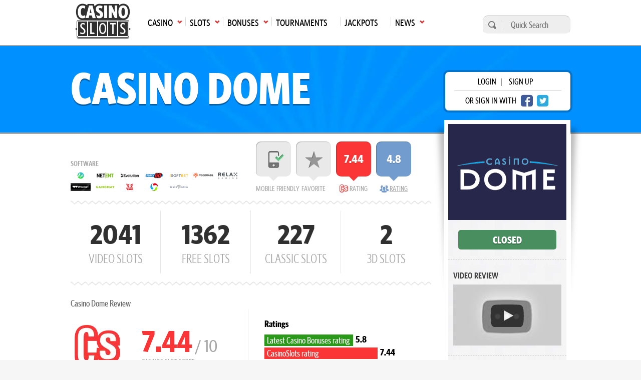

--- FILE ---
content_type: text/html; charset=UTF-8
request_url: https://casinoslots.net/casinos/casino-dome
body_size: 20138
content:
<!DOCTYPE html>
<html lang="en">
			<head>
			<meta charset="UTF-8">
			<meta name="viewport" content="width=device-width, initial-scale=1.0">
            <meta name="robots" content="max-image-preview:large">
			<link rel="icon" href="/favicon.ico" sizes="any">
						<title>Casino Dome » Review ✚ Bonus Info</title>
			<meta name="description" content="Being trapped under a dome can bring a lot of fun, multiple casino bonuses, huge online slot library and a premium online playing experience ✔️ Canada, New Zealand players welcome ✔️ Mobile friendly site">
			<meta name="keywords" content="casino dome" />
			 			                <link rel="canonical" href="https://casinoslots.net/casinos/casino-dome" />
                           
            	
			    	            <link rel="stylesheet" href="/build/app.82a8254c.css">
	        
    <link rel="stylesheet" href="/build/casinoreview.3bcd9a36.css">
	        
	            
    <link rel="preload" as="image" href="/build/images/h-casino_online.ebadf7bd.webp">

            <!-- Google Tag Manager -->
            <script>(function(w,d,s,l,i){w[l]=w[l]||[];w[l].push({'gtm.start':
            new Date().getTime(),event:'gtm.js'});var f=d.getElementsByTagName(s)[0],
            j=d.createElement(s),dl=l!='dataLayer'?'&l='+l:'';j.async=true;j.src=
            'https://www.googletagmanager.com/gtm.js?id='+i+dl;f.parentNode.insertBefore(j,f);
            })(window,document,'script','dataLayer','GTM-W75M75F');</script>
            <!-- End Google Tag Manager -->
        </head>
        <body >
        <!-- Google Tag Manager (noscript) -->
        <noscript><iframe src="https://www.googletagmanager.com/ns.html?id=GTM-W75M75F"
        height="0" width="0" style="display:none;visibility:hidden"></iframe></noscript>
        <!-- End Google Tag Manager (noscript) -->  
					<header class="main-header">
	<div class="main-menu">
		<div class="wrap">
			<nav>
				<ul class="top-menu">
                    						<li class="logo">
							<a href="https://casinoslots.net/">
								<span>Main page</span>
								<img loading="lazy" src="/build/images/logo-1.webp" alt="CS logo" width="111" height="71">
							</a>
						</li>
																							<li class="has-submenu">
								<a href="/casinos"
								   class="icon arrow-down-after"><span>Casino</span><span
											class="mobile-arrow">►</span></a>
								<ul>
																			<li>
											<a class='icon arrow-right' href="/casinos/new">New Casinos</a>
										</li>
																			<li>
											<a class='icon arrow-right' href="/casinos">All Online Casinos</a>
										</li>
																			<li>
											<a class='icon arrow-right' href="/casinos/usa">USA</a>
										</li>
																			<li>
											<a class='icon arrow-right' href="/casinos/top10">Top 10</a>
										</li>
																			<li>
											<a class='icon arrow-right' href="/casinos/sweepstakes">Sweepstakes Casinos</a>
										</li>
																			<li>
											<a class='icon arrow-right' href="/casinos/mobile-casinos">Mobile</a>
										</li>
																			<li>
											<a class='icon arrow-right' href="/casinos/casinos-warnings">Casino Warnings</a>
										</li>
																			<li>
											<a class='icon arrow-right' href="/casinos/ecogra-casinos">eCOGRA</a>
										</li>
																			<li>
											<a class='icon arrow-right' href="/casinos/pay-n-play">Pay N Play</a>
										</li>
																			<li>
											<a class='icon arrow-right' href="/software-casinos">Casino Software</a>
										</li>
																	</ul>
							</li>
																								<li class="has-submenu">
								<a href="/slots"
								   class="icon arrow-down-after"><span>Slots</span><span
											class="mobile-arrow">►</span></a>
								<ul>
																			<li>
											<a class='icon arrow-right' href="/slots">All</a>
										</li>
																			<li>
											<a class='icon arrow-right' href="/slots/new">New</a>
										</li>
																			<li>
											<a class='icon arrow-right' href="/slots/3d">3D</a>
										</li>
																			<li>
											<a class='icon arrow-right' href="/slots/video">Video</a>
										</li>
																			<li>
											<a class='icon arrow-right' href="/slots/classic">Classic</a>
										</li>
																			<li>
											<a class='icon arrow-right' href="/slots/free">Free Slots</a>
										</li>
																			<li>
											<a class='icon arrow-right' href="/software-slots">Slot Software</a>
										</li>
																			<li>
											<a class='icon arrow-right' href="/articles">Articles</a>
										</li>
																	</ul>
							</li>
																								<li class="has-submenu">
								<a href="/bonuses"
								   class="icon arrow-down-after"><span>Bonuses</span><span
											class="mobile-arrow">►</span></a>
								<ul>
																			<li>
											<a class='icon arrow-right' href="/bonuses">All Bonuses</a>
										</li>
																			<li>
											<a class='icon arrow-right' href="/bonuses/slot-bonuses">Slot Bonuses</a>
										</li>
																			<li>
											<a class='icon arrow-right' href="/bonuses/high-roller">High Roller</a>
										</li>
																			<li>
											<a class='icon arrow-right' href="/bonuses/no-deposit">No Deposit</a>
										</li>
																			<li>
											<a class='icon arrow-right' href="/bonuses/cashback">Cashback</a>
										</li>
																	</ul>
							</li>
																								<li>
								<a href="/tournaments"><span>Tournaments</span></a>
							</li>
																								<li>
								<a href="/jackpots"><span>Jackpots</span></a>
							</li>
																								<li class="has-submenu">
								<a href="/news"
								   class="icon arrow-down-after"><span>News</span><span
											class="mobile-arrow">►</span></a>
								<ul>
																			<li>
											<a class='icon arrow-right' href="/news">Latest Gambling News</a>
										</li>
																			<li>
											<a class='icon arrow-right' href="/buzzwords-from-hit-beats" target="_blank">BuzzWords from Hit Beats</a>
										</li>
																	</ul>
							</li>
																				</ul>
				<div class="mainmenu-trigger" id="mainmenu-trigger">
					MENU
					<div class="icon">
						<span class="line"></span>
						<span class="line"></span>
						<span class="line"></span>
					</div>
				</div>
			</nav>
			<form action="https://casinoslots.net/search" class="search-form" method="get">
				<button type="submit" aria-label="search"></button>
				<input name="types[casinos]" type="hidden" value="on">
				<input name="types[slots]" type="hidden" value="on">
				<input name="types[news]" type="hidden" value="on">
				<input aria-label="Quick Search" name="query" placeholder="Quick Search" type="text" minlength="3" required>
			</form>
		</div>
	</div>
</header>
        		<main class="main-content">
            	<section class="heading heading-review" >
    <div class="wrap">
        <div class="row justify-content-between">
                                                <h1 class="banner-heading">Casino Dome</h1>
                                        <div class="login-wrap">
      <div class="login-box">
      <p>
        <span class="open-login-modal">login</span> |
        <a href="https://casinoslots.net/users/sign_up">sign up</a>
      </p>
      <p>
        <span>or sign in with</span>
        <a href="https://casinoslots.net/users/auth/facebook" rel="nofollow" class="btn-social fb" aria-label="facebook login"></a>
        <a href="https://casinoslots.net/users/auth/twitter" rel="nofollow" class="btn-social twitter" aria-label="twitter login"></a>
      </p>
    </div>
  </div>

        </div>
    </div>
</section>
		<div class="container">
		<div class="row justify-content-between">
			<div class="content">
				
				<section>
  <div class="box-details closed">
          <div class="box-players">
                  <h4>Software</h4>
<div class="softs">
          <a  href="https://casinoslots.net/casinos/microgaming">
          <img class="softs-img" loading="lazy" alt="microgaming.png" src="https://cdn.casinoslots.net/system/modules/soft/icons/000/089/302/small/microgaming.png" width="40" height="16" title="Microgaming">
        </a>
              <a  href="https://casinoslots.net/casinos/net-entertainment">
          <img class="softs-img" loading="lazy" alt="netent.png" src="https://cdn.casinoslots.net/system/modules/soft/icons/000/089/317/small/netent.png" width="40" height="16" title="Net Entertainment">
        </a>
              <a  href="https://casinoslots.net/casinos/evolution-gaming">
          <img class="softs-img" loading="lazy" alt="evolution.png" src="https://cdn.casinoslots.net/system/modules/soft/icons/000/089/212/small/evolution.png" width="40" height="16" title="Evolution Gaming">
        </a>
              <a  href="https://casinoslots.net/casinos/play-n-go">
          <img class="softs-img" loading="lazy" alt="playngo.png" src="https://cdn.casinoslots.net/system/modules/soft/icons/000/089/356/small/playngo.png" width="40" height="16" title="Play&#039;n GO">
        </a>
              <a  href="https://casinoslots.net/casinos/isoftbet">
          <img class="softs-img" loading="lazy" alt="isoftbet.png" src="https://cdn.casinoslots.net/system/modules/soft/icons/000/089/266/small/isoftbet.png" width="40" height="16" title="iSoftBet">
        </a>
              <a  href="https://casinoslots.net/casinos/yggdrasil">
          <img class="softs-img" loading="lazy" alt="yggdrasil.png" src="https://cdn.casinoslots.net/system/modules/soft/icons/000/089/470/small/yggdrasil.png" width="40" height="16" title="Yggdrasil">
        </a>
              <a  href="https://casinoslots.net/casinos/relax-gaming">
          <img class="softs-img" loading="lazy" alt="relax_gaming.png" src="https://cdn.casinoslots.net/system/modules/soft/icons/000/089/392/small/relax_gaming.png" width="40" height="16" title="Relax Gaming">
        </a>
              <a  href="https://casinoslots.net/casinos/wazdan">
          <img class="softs-img" loading="lazy" alt="wazdan_icon.png" src="https://cdn.casinoslots.net/system/modules/soft/icons/000/089/479/small/wazdan_icon.png" width="40" height="16" title="Wazdan">
        </a>
              <a  href="https://casinoslots.net/casinos/gamomat">
          <img class="softs-img" loading="lazy" alt="gamomat_icon.png" src="https://cdn.casinoslots.net/system/modules/soft/icons/000/089/554/small/gamomat_icon.png" width="40" height="16" title="Gamomat">
        </a>
              <a  href="https://casinoslots.net/casinos/red-tiger-gaming">
          <img class="softs-img" loading="lazy" alt="redtigergaming_icon.png" src="https://cdn.casinoslots.net/system/modules/soft/icons/000/089/623/small/redtigergaming_icon.png" width="40" height="16" title="Red Tiger Gaming">
        </a>
              <a  href="https://casinoslots.net/casinos/skywind">
          <img class="softs-img" loading="lazy" alt="skywind_group_icon.png" src="https://cdn.casinoslots.net/system/modules/soft/icons/000/089/809/small/skywind_group_icon.png" width="40" height="16" title="Skywind">
        </a>
              <a  href="https://casinoslots.net/casinos/games-global">
          <img class="softs-img" loading="lazy" alt="games_global_icon.png" src="https://cdn.casinoslots.net/system/modules/soft/icons/000/090/310/small/games_global_icon.png" width="40" height="16" title="Games Global">
        </a>
        </div>
              </div>
        <div class="box-extras">
      <ul>
                  <li class="mobile box-extras--item">
            <span>MOBILE FRIENDLY</span>
            <div></div>
          </li>
                <li class="favorite box-extras--item">
          <a  data-url="https://casinoslots.net/casinos/casino-dome/favorite" href="https://casinoslots.net/casinos/casino-dome" class="open-login-modal expanded" title="Add this casino to your favourites" id="3247">
            <span>Favorite</span>
            <div></div>
          </a>
        </li>
        <input hidden='true' id="fav_path" value="">
        <li class="rating_cs box-extras--item">
          <span class="cs-rating">rating</span>
          <div title="This is Casino Slots rating of the casino">
                          7.44
                      </div>
        </li>
        <li class="rating_player box-extras--item">
          <a class="page-scroll" href="https://casinoslots.net/casinos/casino-dome#review" style="color:#A6A6A6;">
            <span title="Go to rating section" class="user-rating">rating</span>
            <div title="Average player rating">
                              4.8
                          </div>
          </a>
        </li>
      </ul>
    </div>
      </div>
  <div class="stats-holder">
      <hx:include src="/_fragment?_hash=9mJE4e9mSz1Ch9Xy3c9r64Ce_2-R8t1R-HaOxkiySho&amp;_path=softwareIds%255B0%255D%3D2%26softwareIds%255B1%255D%3D12%26softwareIds%255B2%255D%3D43%26softwareIds%255B3%255D%3D48%26softwareIds%255B4%255D%3D58%26softwareIds%255B5%255D%3D67%26softwareIds%255B6%255D%3D82%26softwareIds%255B7%255D%3D153%26softwareIds%255B8%255D%3D199%26softwareIds%255B9%255D%3D226%26softwareIds%255B10%255D%3D288%26softwareIds%255B11%255D%3D468%26_format%3Dhtml%26_locale%3Den%26_controller%3DApp%255CController%255CWeb%255CPartial%255CPagePartController%253A%253AcasinoReviewStats"></hx:include>
  </div>
</section>
												<div class="d-md-none casino-mobile-block">
											<div class="logo-holder">
				     		<img loading="lazy" src="https://cdn.casinoslots.net/system/modules/casino/colored_logos/000/129/801/original/casino-dome.jpg" alt="Casino Dome" width="237" height="237">
						</div>
				    				    <div class="widget">
				    	<div class="d-flex justify-content-around">
															<p class="casino-closed" title="Casino Dome is closed">Closed</p>
																		    	</div>
				    </div>
				</div>
				<div class="separator-1" data-scroll="#review">
  <header class="d-none d-md-block">Casino Dome Review</header>
  <div class="row">
    <div class="col-md-6 col py-4">
      <div class="box-rating rating-cs">
        <p class="rating">
                      <strong>7.44</strong>
            / 10
                  </p>
        <p>casinos slot score</p>
      </div>
    </div>
    <div class="col-md-6 col rating-holder">
        <div class="ratings score">
    <ul class="chart">
      <li class="title" title="Ratings"></li>
              <li class="current" title="Latest Casino Bonuses rating">
          <span class="bar first" data-number="5.8"></span>
          <span class="number">5.8</span>
        </li>
                    <li class="current" title="CasinoSlots rating">
          <span class="bar second" data-number="7.44"></span>
          <span class="number">7.44</span>
        </li>
                    <li class="current" title="Users rating">
          <span class="bar users-rating" data-number="4.8"></span>
          <span class="number user-rating-num">4.8</span>
        </li>
            <li class="current" title="Average rating">
        <span class="bar average" data-number="6"></span>
        <span class="number average-rating-num">6</span>
      </li>
    </ul>
  </div>

    </div>
    <div class="review_text">
      <div class="review_score_comment">
        <h4>Your score</h4>
        <div class="slider_single">
          <div class="change_rating_message"></div>
          <div class="slider-container">
            <input type="hidden" class="amount" name="amount" value="0">
            <div class="slider"></div>
          </div>
        </div>
        <input type="hidden" id='rate_path' value="https://casinoslots.net/casinos/casino-dome/rating">
        <form accept-charset="UTF-8" action="https://casinoslots.net/casinos/casino-dome/comments" class="form_comment mt-4" data-remote="true" id="comment_form" method="post">
  <input name="utf8" type="hidden" value="✓">
  <div class="textarea_submit">
    <textarea id="comment_comment" name="comment[comment]" class="open-login-modal expanded" placeholder="please login"></textarea>
    <button aria-label="Post comment" class="open-login-modal expanded" name="button" type="submit" data-commenturl="https://casinoslots.net/casinos/casino-dome/comments"></button>
  </div>
</form>
<p class="invalid-text" id="comment_message"></p>
      </div>
              <p>Have you read “Under The Dome” a fictional novel by Stephen King? If follows the misfortunes of Chester's Mill’s residents who woke up one day only to find themselves trapped under the unbreakable dome with no escape. A much lighter version of this story has been used as the plot of The Simpsons Movie, but Casino Dome brings completely different sensations than both of these masterpieces.</p>
<p>When you enter this dome you will only find fun and iGaming world at its best. A world where technology inspires and protects the members of its society. To drop the metaphor, this means that the operator is using the high-tech systems of encryption and online security to keep data and all valid information of its players safe.</p>
<p>What adds to the i<strong>mpression of the safe venue </strong>is also its gambling license issued by Malta Gaming Association. Alongside is the fact that this is a brand by Genesis Global Limited, with a number of reputable sites behind its belt such as Genesis Casino, <a title="Sloty Casino" href="../../../casinos/sloty-casino">Sloty</a>, Vegas Hero.</p>
<p>But before we make any assumptions about this online gaming hub, let’s see all it has to offer.</p>
<h2>Platforms and Mobile</h2>
<p>This is a platform with a unique fictional backstory. The casino is referred to as “<em>The Commune</em>” powered by the supreme Artificial Intelligence meant to serve mankind. It is like a technology utopia from the future, set in the present tense. </p>
<p>Although <strong>the story isn’t quite elaborate </strong>it does present an original take on online casinos. The one that players will probably find interesting. The technology-inspired theme is backed up with superb graphics, animation and impeccable design. </p>
<p>As you may expect from the platform “<em>ruled by the supreme AI” ...</em><br>…it provides the same premium experience on all devices. Discussions like <a title="Android vs iOS vs Windows Mobile" href="https://lcb.org/onlinecasinobonusforum/general-discussion/android-vs-ios-vs-windows-mobile#forum" target="_blank" rel="noopener">iOS vs. Android</a> have no relevance here because it is fully optimized for all mobile and desktop gadgets.</p>
<h2>Slot Selection</h2>
<p>The game lobby is powered by leading software iGaming suppliers – NetEnt, Play’n GO, <a title="Read More Info Here" href="../../../articles/the-yggdrasil-gigablox-mechanic-explained">Yggdrasil</a>, iSoftBet, <strong>Evolution Gaming</strong>, Red Tiger. Any type of slots you prefer, you will find them here.</p>
<p>From oldies to contemporary titles with explosive special features and cutting-edge design. When it comes to pokies selection, the sky is the limit for <a title="Read More Info Here" href="../../../articles/crazy-myths-of-slot-gaming-the-truth-behind-the-hype">slot gaming</a> at this online hub. All blasting hits by the best one-armed-bandit makers are at one place, ready to entertain you.</p>
<p>With so many diverse titles in a mix...<br>...subsections will make browsing much easier. Here slots aren’t divided by theme, mechanics, number of <a title="Read More Info Here" href="../../../articles/the-difference-between-paylines-and-ways-to-win-at-video-slots">paylines</a> and ways to win, bonus features, etc. All of them are in one place but, at least, there is a highly-responsive search engine to help you find the specific releases.</p>
<p>Some of the top slots include:</p>
<ul>
<li>Book Of Dead</li>
<li>Starburst</li>
<li><a title="Gonzo’s Quest Megaways Slot" href="../../../red-tiger-gaming/gonzos-quest-megaways">Gonzo’s Quest Megaways</a></li>
<li>Mystery Reels</li>
<li>Gold Digger</li>
<li><a title="Twin Spin Slot" href="../../../net-entertainment/twin-spin">Twin Spin</a></li>
<li>Piggy Riches Megaways</li>
<li>Vikings Go Berzerk</li>
<li><a title="Read More Info Here" href="../../../news/jul-2018/enter-the-jumanji-slot-from-netent">Jumanji</a></li>
<li>Gemix</li>
</ul>
<h2>Table Games and Live Options</h2>
<p><strong>Table games</strong> enthusiasts will also have many thrilling and popular titles to choose from. There are numerous variants of blackjack, roulette, baccarat, and poker to explore and enjoy. One thing is for sure – the great fun is present in this voluminous category as well.</p>
<p>If you prefer <strong>live versions </strong>of such releases...<br>…you certainly won’t be disappointed. This section is powered by the true master in this branch of the gambling industry – <strong>Evolution Gaming</strong>. Amongst plentiful exciting titles, here you will find mega-hits such as Lightning Roulette, <a title="Dream Catcher" href="../../../evolution-gaming/dream-catcher">Dream Catcher</a>, Monopoly Live, First Person Blackjack and many more.</p>
<h2>Deposit and Withdrawals</h2>
<p>If you wish to participate in the gaming activity of the site, you have to make a <strong>deposit of a minimum of $10</strong>. Although “<em>the Company does not warrant that all methods of payment are available at all times</em>”, the banking options for funding the account are numerous and include debit and credit cards by Visa and MasterCard, paysafecard, Netteler, Skrill, ecoPayz, Much Better and Bank Transfers.</p>
<p>The <strong>maximum deposit</strong> amount in one transaction is limited to <strong>$300</strong> via paysafecard, <strong>$1000</strong> via ecoPayz, and <strong>$5,000 </strong>for all the other accepted payment methods. Keep in mind this rule stated in the operator’s General T&amp;C: “<em>By depositing money, you agree not to make any charge-backs, reversals or otherwise cancel any deposits into Your Account, and agree to refund and compensate us (casino) for unpaid deposits</em>”.</p>
<p><em>What’s the situation with withdrawals? </em></p>
<p>Withdrawal methods are shorter by only MasterCard debit card and paysafecard. A <strong>minimum</strong> that players can cashout is <strong>$10</strong>.</p>
<p>Regarding<strong> withdrawal limits</strong>...<br>…the maximum per transaction is $2300 for all supported payment options. Users can withdraw up to <strong>$22,000 per month</strong> and no more than <strong>$5500 per week</strong>, which is slightly above the industry’s standards. Wins from <a title="Read More Info Here" href="../../../articles/progressive-and-non-progressive-slots">progressive jackpots</a> are the exception where no limitation applies.</p>
<p>There is a <strong>fee for all withdrawal transactions</strong>...<br>…of 2% at the point of processing, with a minimum of $2.00 or equivalent in the player's own currency. The amount to be charged shall be displayed prior to the making of the withdrawal request.</p>
<p>All withdrawals and refunds <strong>must be returned to the method of deposit originally used</strong>. If this is not possible, such payments will be sent to a bank account held in the account user’s name and with a description of the transaction as the operator deem fit. In addition to a processing fee of 2% for payment fees, this action shall incur an <em>additional administration fee of $10</em>.</p>
<h2>Support and Customer Care</h2>
<p>Besides <strong>Live Chat</strong>, punters can also contact customer support via <strong>email</strong> and <strong>telephone number</strong>. At the box located at the top right corner, you will spot a question mark sign. One click will reveal all Help options, including the <strong>FAQ</strong> page.</p>
<h2>Promotions</h2>
<p>The promotion section isn’t so big as one would hope for. For now, there are no <a title="Slot Tournaments" href="../../../tournaments">slot tournaments</a>, daily prizes or <a title="No Deposit Bonuses" href="https://casinoslots.net/bonuses/no-deposit">no deposit bonuses</a>, but they might make an appearance further down the road.</p>
<p>At the moment of writing this review, the venue has featured <strong>three permanent incentives</strong>: </p>
<ul>
<li>
<strong>Welcome to The Commune</strong> – As a greeting gift to all new members on their first deposits, the operator has prepared something special. A generous welcome offer includes nice percentage math up bonus and a bunch of extra spins. Upon qualifying deposit, complimentary spins will be instantly credited on pre-selected games and are valid for 72 hours.</li>
<li>
<strong>Thursday Travels </strong>– Weekly reload bonus plus some extra spins. To qualify for this promotion, you must have made at least two deposits, as well as deposited and wagered $50 or more in the 7 days prior to Friday. For this offer, <a title="3 Reel Classic Slot" href="../../../slots/classic">classic slots</a>, table games and live dealer releases do not count towards the required wager requirements.</li>
<li>
<strong>Monthly Marvel</strong> - Every month, the casino delights its members with a nice match up bonus on their deposits. To claim it, simply make a deposit and your bonus will be waiting at the Cashier.</li>
</ul>
<p><em>Are there wagering requirements?</em></p>
<p>Like in most online casinos, bonuses come with wagering requirements at this venue as well, and they are slightly higher than average. Wagering on most types of games counts towards the qualifying wagering requirement criteria, but certain titles do have a lower weighting than others.</p>
<p>Releases contribute to bonus turnover in the following way:</p>
<ul>
<li>All <a title="List of all Video Slots by software" href="https://casinoslots.net/slots/video">Video Slots </a>and other games - 100% except the titles on the “excluded games” list found on the Bonus T&amp;C page</li>
<li>All games under the category "<a title="Classic Slots" href="https://casinoslots.net/slots/classic">classic slots</a>"- 75%</li>
<li>All Table games - 10%</li>
<li>All Blackjack games - 5%</li>
<li>All Jackpot games, live games and Video Poker games – aren't available to play with bonus funds</li>
</ul>
<p>Until wagering requirements are met, the maximum individual stake allowed in slots is $5 per spin or $0.50 per bet line and $30 per bet in any other types of games that contribute toward bonus turnover. <br>Once all wagering requirements have been met, the maximum withdrawal amount from bonus money is $2,000.</p>
<h2>Loyalty Program</h2>
<p>The brand <strong>features a VIP club</strong>, but it's unclear how users can become special members or how does the loyalty scheme work. Limited information is available on the page considering this club and addresses only the benefits that VIPs can expect.</p>
<p>Those are:</p>
<ul>
<li>Personal account manager</li>
<li>Special bonuses and promotions</li>
<li>Rapid response times</li>
<li>Monthly VIP Prize Draw</li>
<li>Personalized Birthday presents</li>
<li>Personal Withdrawal plan</li>
<li>Exclusive Holiday packages</li>
<li>Personalized Emails</li>
</ul>
<h2>Our Take</h2>
<p>This casino truly has one foot into the future as its backstory suggests. The time of platforms with plain templates is slowly passing, while sites with original themes are taking their place. But operators are fighting this trend, so there we see many <a title="New Casinos" href="../../../casinos/new">new online casinos</a> with the same outdated look.</p>
<p>So, the existence of any kind of theme is more than enough to make one platform pop. And the originality of this one is making it stand out like a sore thumb. Even when we go beyond its stunning presentation, it doesn’t stop to amaze.</p>
<p>The strong game lobby with hundreds of hit games offers something for all types of players. While more modest, the promotion section offers great incentives to players, as it is a VIP club. Support is there every step of the way, while T&amp;C are detailed and easy to read and understand.</p>
<p>All this makes Casino Dome a very recommendable iGaming hub to players, where fun time is guaranteed.</p>
                    <p class="d-flex justify-content-end align-items-center">
          <span class="author">
            by
            Kristina V
                          <img class="author_photo_small_right" loading="lazy" alt="Kristina" src="https://cdn.casinoslots.net/system/modules/stuff/images/000/000/111/thumb/Photo_Kristina_Vujadinovic.jpg" width="38" height="38">
                      </span>
        </p>
          </div>
  </div>
</div>
				<div data-scroll="#section-comments" class="separator-1" id="casinoComments" style="display: none;">
					<h2>Buzz</h2>
					<div id="postComment"></div>
									</div>
									<div class="separator-1" data-scroll="#screenshots">
  <h2>Screenshots</h2>
  <div class="screenshots d-flex justify-content-between">
          <figure class="screenshot">
        <img loading="lazy" alt="Home Page" src="https://cdn.casinoslots.net/system/modules/casino/screenshots/000/148/655/thumb/Casino_Dome_Hp.jpg" width="226" height="170">
        <figcaption>
          <a class="button button-primary button-big" href="https://cdn.casinoslots.net/system/modules/casino/screenshots/000/148/655/optimized/Casino_Dome_Hp.jpg" data-rel="prettyPhoto[Screenshots]">view</a>
        </figcaption>
      </figure>
          <figure class="screenshot">
        <img loading="lazy" alt="Lobby" src="https://cdn.casinoslots.net/system/modules/casino/screenshots/000/148/656/thumb/Casino_Dome_Lobby.jpg" width="226" height="170">
        <figcaption>
          <a class="button button-primary button-big" href="https://cdn.casinoslots.net/system/modules/casino/screenshots/000/148/656/optimized/Casino_Dome_Lobby.jpg" data-rel="prettyPhoto[Screenshots]">view</a>
        </figcaption>
      </figure>
          <figure class="screenshot">
        <img loading="lazy" alt="Bank" src="https://cdn.casinoslots.net/system/modules/casino/screenshots/000/148/657/thumb/Casino_Dome_Bank.jpg" width="226" height="170">
        <figcaption>
          <a class="button button-primary button-big" href="https://cdn.casinoslots.net/system/modules/casino/screenshots/000/148/657/optimized/Casino_Dome_Bank.jpg" data-rel="prettyPhoto[Screenshots]">view</a>
        </figcaption>
      </figure>
      </div>
</div>
																	<div class="separator-1 mt-4">
						<h2>Related Articles</h2>
			            <div class="row">
			                	<div class="col-md-6 col">
		<article class="article-card">
		  <a class="thumb" href="/news/jan-2021/visit-the-future-with-brand-new-casino-dome">
		    <img loading="lazy" alt="casino_dome.jpg" src="https://cdn.casinoslots.net/system/modules/news/images/000/020/112/thumbed/casino_dome.jpg" width="338" height="192">
		  </a>
		  <div class="article-body">
		    <header>
		      <h4><a href="/news/jan-2021/visit-the-future-with-brand-new-casino-dome">Visit The Future With Brand-New Casino Dome</a></h4>
		      <div class="article-details">
		        <time>
		          <span>25/01/2021</span>
		          <span class="clock-icon-after icon">05:21</span>
		        </time>
		        		          <span class="author">by Arthur </span>
		        		      </div>
		    </header>
	      <div class="separator-1">
	        Casino Dome has become the 15th site in the Genesis group. It’s a sci-fi inspired casino where players will find games from many of the top...
	      </div>
		    <div class="footer ">
		      		      <a href="/news/jan-2021/visit-the-future-with-brand-new-casino-dome" class="button button-primary white-arrow-right-after icon">View Full Article</a>
		    </div>
		  </div>
		</article>
	</div>

			            </div>
					</div>
							</div>
			<div class="sidebar ">
				<aside>
  <div class="d-none d-md-block" style="border-bottom: 1px dashed #ccc;">
          <div class="logo-holder">
        <img loading="lazy" src="https://cdn.casinoslots.net/system/modules/casino/colored_logos/000/129/801/original/casino-dome.jpg" alt="Casino Dome" width="237" height="237">
      </div>
        <div class="widget widget-intro">
      				
			<p class="casino-closed" title="Casino Dome is closed">Closed</p>
	
          </div>
  </div>
                        <div class='widget widget-video'>
                <h4>Video Review</h4>
                <div class="open-video-modal">
                    <div class="lazyframe" data-src="https://youtube.com/embed/G5Ev6dJmEI0?autoplay=1&amp;enablejsapi=1" frameborder="0" allowfullscreen="" width="100%" height="260"></div>
                </div>
                <div class="modal modal-video" id="video-modal">
    <div class="modal-dialog" style="display: none;">
        <div class="close-button close-modal"></div>
        <iframe src="https://youtube.com/embed/G5Ev6dJmEI0?autoplay=1&amp;enablejsapi=1" width="815" height="460" frameborder="0" vspace="0" hspace="0" scrolling="auto"></iframe>
    </div>
</div>
            </div>
                  <div class="widget widget-banking pt-0">
      <h4>Payment Methods</h4>
              <div class="option">
          <h5>Deposits and Withdrawals:</h5>
          <div class="cards ">
                           <div class="logo-item">                 <img loading="lazy" src="https://cdn.casinoslots.net/system/modules/banking/icons/000/236/253/optimized/visa_debit.png" alt="Visa Debit" title="Visa Debit" width="60" height="24">
               </div>                            <div class="logo-item">                 <img loading="lazy" src="https://cdn.casinoslots.net/system/modules/banking/icons/000/236/255/optimized/visa_electron.png" alt="Visa Electron" title="Visa Electron" width="60" height="24">
               </div>                            <div class="logo-item">                 <img loading="lazy" src="https://cdn.casinoslots.net/system/modules/banking/icons/000/236/198/optimized/master.png" alt="MasterCard Credit" title="MasterCard Credit" width="60" height="24">
               </div>                            <div class="logo-item">                 <img loading="lazy" src="https://cdn.casinoslots.net/system/modules/banking/icons/000/236/252/optimized/visa.png" alt="Visa Credit" title="Visa Credit" width="60" height="24">
               </div>                            <div class="logo-item">                 <img loading="lazy" src="https://cdn.casinoslots.net/system/modules/banking/icons/000/236/345/optimized/apple_pay_icon.png" alt="Apple Pay" title="Apple Pay" width="60" height="24">
               </div>                       </div>
                  </div>
                    <div class="option">
          <h5>Withdrawals only:</h5>
          <div class="cards ">
                           <div class="logo-item">                 <img loading="lazy" src="https://cdn.casinoslots.net/system/modules/banking/icons/000/236/140/optimized/bank_wire_transfer.png" alt="Bank Wire Transfer" title="Bank Wire Transfer" width="60" height="24">
               </div>                       </div>
                  </div>
                    <div class="option">
          <h5>Deposits only:</h5>
          <div class="cards ">
                           <div class="logo-item">                 <img loading="lazy" src="https://cdn.casinoslots.net/system/modules/banking/icons/000/236/197/optimized/maestro.png" alt="Maestro" title="Maestro" width="60" height="24">
               </div>                            <div class="logo-item">                 <img loading="lazy" src="https://cdn.casinoslots.net/system/modules/banking/icons/000/236/215/optimized/pp.png" alt="PayPal" title="PayPal" width="60" height="24">
               </div>                       </div>
                  </div>
          </div>
                <div class="widget">
              <h4>Contact info</h4>
                  <p class="d-flex">
            Phone:
            <span class="pl-2">
                            <strong>International: 00356 27781453</strong>
                <br>
                            <strong>Canada: 16478480250</strong>
                <br>
                        </span>
            <br>
          </p>
                            <p class="d-flex flex-wrap">
                      Email:
            <span class="pl-2">
                              Contact
                <br>
                              Form
                <br>
                              complaints@casinodome.com
                <br>
                          </span>
                  </p>
          </div>
        <div class="widget">
      <h4>Currencies</h4>
                        <span>CAD</span>,                                 <span>CHF</span>,                                 <span>CNY</span>,                                 <span>CZK</span>,                                 <span>DKK</span>,                                 <span>EUR</span>,                                 <span>HUF</span>,                                 <span>INR</span>,                                 <span>MXN</span>,                                 <span>NGN</span>,                                 <span>NOK</span>,                                 <span>NZD</span>,                                 <span>PEN</span>,                                 <span>PLN</span>,                                 <span>QAR</span>,                                 <span>RON</span>,                                 <span>RUB</span>,                                 <span>SAR</span>,                                 <span>TRY</span>,                                 <span>USD</span>                  </div>
        <div class="widget">
      <h4>Languages supported</h4>
      <span>German, English, Finnish, Norwegian</span>
    </div>
        <div class="widget">
      <div class="option">
        <h4>Restricted countries</h4>
        <div class="cards closed">
                      <div class="logo-item">
              <img loading="lazy" src="/build/images/flags/svg/4x3/at.svg" alt="at" title="Austria" width="34" height="26"/>
            </div>
                      <div class="logo-item">
              <img loading="lazy" src="/build/images/flags/svg/4x3/au.svg" alt="au" title="Australia" width="34" height="26"/>
            </div>
                      <div class="logo-item">
              <img loading="lazy" src="/build/images/flags/svg/4x3/be.svg" alt="be" title="Belgium" width="34" height="26"/>
            </div>
                      <div class="logo-item">
              <img loading="lazy" src="/build/images/flags/svg/4x3/ca-on.svg" alt="ca-on" title="Ontario" width="34" height="26"/>
            </div>
                      <div class="logo-item">
              <img loading="lazy" src="/build/images/flags/svg/4x3/de.svg" alt="de" title="Germany" width="34" height="26"/>
            </div>
                      <div class="logo-item">
              <img loading="lazy" src="/build/images/flags/svg/4x3/dk.svg" alt="dk" title="Denmark" width="34" height="26"/>
            </div>
                      <div class="logo-item">
              <img loading="lazy" src="/build/images/flags/svg/4x3/es.svg" alt="es" title="Spain" width="34" height="26"/>
            </div>
                      <div class="logo-item">
              <img loading="lazy" src="/build/images/flags/svg/4x3/fr.svg" alt="fr" title="France" width="34" height="26"/>
            </div>
                      <div class="logo-item">
              <img loading="lazy" src="/build/images/flags/svg/4x3/gb.svg" alt="gb" title="United Kingdom" width="34" height="26"/>
            </div>
                      <div class="logo-item">
              <img loading="lazy" src="/build/images/flags/svg/4x3/gr.svg" alt="gr" title="Greece" width="34" height="26"/>
            </div>
                      <div class="logo-item">
              <img loading="lazy" src="/build/images/flags/svg/4x3/hu.svg" alt="hu" title="Hungary" width="34" height="26"/>
            </div>
                      <div class="logo-item">
              <img loading="lazy" src="/build/images/flags/svg/4x3/ie.svg" alt="ie" title="Ireland" width="34" height="26"/>
            </div>
                      <div class="logo-item">
              <img loading="lazy" src="/build/images/flags/svg/4x3/il.svg" alt="il" title="Israel" width="34" height="26"/>
            </div>
                      <div class="logo-item">
              <img loading="lazy" src="/build/images/flags/svg/4x3/ir.svg" alt="ir" title="Iran" width="34" height="26"/>
            </div>
                      <div class="logo-item">
              <img loading="lazy" src="/build/images/flags/svg/4x3/mx.svg" alt="mx" title="Mexico" width="34" height="26"/>
            </div>
                      <div class="logo-item">
              <img loading="lazy" src="/build/images/flags/svg/4x3/nl.svg" alt="nl" title="Netherlands" width="34" height="26"/>
            </div>
                      <div class="logo-item">
              <img loading="lazy" src="/build/images/flags/svg/4x3/pt.svg" alt="pt" title="Portugal" width="34" height="26"/>
            </div>
                      <div class="logo-item">
              <img loading="lazy" src="/build/images/flags/svg/4x3/ro.svg" alt="ro" title="Romania" width="34" height="26"/>
            </div>
                      <div class="logo-item">
              <img loading="lazy" src="/build/images/flags/svg/4x3/se.svg" alt="se" title="Sweden" width="34" height="26"/>
            </div>
                      <div class="logo-item">
              <img loading="lazy" src="/build/images/flags/svg/4x3/si.svg" alt="si" title="Slovenia" width="34" height="26"/>
            </div>
                      <div class="logo-item">
              <img loading="lazy" src="/build/images/flags/svg/4x3/sk.svg" alt="sk" title="Slovakia" width="34" height="26"/>
            </div>
                      <div class="logo-item">
              <img loading="lazy" src="/build/images/flags/svg/4x3/tr.svg" alt="tr" title="Turkey" width="34" height="26"/>
            </div>
                      <div class="logo-item">
              <img loading="lazy" src="/build/images/flags/svg/4x3/ua.svg" alt="ua" title="Ukraine" width="34" height="26"/>
            </div>
                      <div class="logo-item">
              <img loading="lazy" src="/build/images/flags/svg/4x3/us.svg" alt="us" title="United States" width="34" height="26"/>
            </div>
                      <div class="logo-item">
              <img loading="lazy" src="/build/images/flags/svg/4x3/us-ak.svg" alt="us-ak" title="Alaska" width="34" height="26"/>
            </div>
                      <div class="logo-item">
              <img loading="lazy" src="/build/images/flags/svg/4x3/us-al.svg" alt="us-al" title="Alabama" width="34" height="26"/>
            </div>
                      <div class="logo-item">
              <img loading="lazy" src="/build/images/flags/svg/4x3/us-ar.svg" alt="us-ar" title="Arkansas" width="34" height="26"/>
            </div>
                      <div class="logo-item">
              <img loading="lazy" src="/build/images/flags/svg/4x3/us-az.svg" alt="us-az" title="Arizona" width="34" height="26"/>
            </div>
                      <div class="logo-item">
              <img loading="lazy" src="/build/images/flags/svg/4x3/us-ca.svg" alt="us-ca" title="California" width="34" height="26"/>
            </div>
                      <div class="logo-item">
              <img loading="lazy" src="/build/images/flags/svg/4x3/us-co.svg" alt="us-co" title="Colorado" width="34" height="26"/>
            </div>
                      <div class="logo-item">
              <img loading="lazy" src="/build/images/flags/svg/4x3/us-ct.svg" alt="us-ct" title="Connecticut" width="34" height="26"/>
            </div>
                      <div class="logo-item">
              <img loading="lazy" src="/build/images/flags/svg/4x3/us-dc.svg" alt="us-dc" title="DC" width="34" height="26"/>
            </div>
                      <div class="logo-item">
              <img loading="lazy" src="/build/images/flags/svg/4x3/us-de.svg" alt="us-de" title="Delaware" width="34" height="26"/>
            </div>
                      <div class="logo-item">
              <img loading="lazy" src="/build/images/flags/svg/4x3/us-fl.svg" alt="us-fl" title="Florida" width="34" height="26"/>
            </div>
                      <div class="logo-item">
              <img loading="lazy" src="/build/images/flags/svg/4x3/us-ga.svg" alt="us-ga" title="Georgia" width="34" height="26"/>
            </div>
                      <div class="logo-item">
              <img loading="lazy" src="/build/images/flags/svg/4x3/us-hi.svg" alt="us-hi" title="Hawaii" width="34" height="26"/>
            </div>
                      <div class="logo-item">
              <img loading="lazy" src="/build/images/flags/svg/4x3/us-ia.svg" alt="us-ia" title="Iowa" width="34" height="26"/>
            </div>
                      <div class="logo-item">
              <img loading="lazy" src="/build/images/flags/svg/4x3/us-id.svg" alt="us-id" title="Idaho" width="34" height="26"/>
            </div>
                      <div class="logo-item">
              <img loading="lazy" src="/build/images/flags/svg/4x3/us-il.svg" alt="us-il" title="Illinois" width="34" height="26"/>
            </div>
                      <div class="logo-item">
              <img loading="lazy" src="/build/images/flags/svg/4x3/us-in.svg" alt="us-in" title="Indiana" width="34" height="26"/>
            </div>
                      <div class="logo-item">
              <img loading="lazy" src="/build/images/flags/svg/4x3/us-ks.svg" alt="us-ks" title="Kansas" width="34" height="26"/>
            </div>
                      <div class="logo-item">
              <img loading="lazy" src="/build/images/flags/svg/4x3/us-ky.svg" alt="us-ky" title="Kentucky" width="34" height="26"/>
            </div>
                      <div class="logo-item">
              <img loading="lazy" src="/build/images/flags/svg/4x3/us-la.svg" alt="us-la" title="Louisiana" width="34" height="26"/>
            </div>
                      <div class="logo-item">
              <img loading="lazy" src="/build/images/flags/svg/4x3/us-ma.svg" alt="us-ma" title="Massachusetts" width="34" height="26"/>
            </div>
                      <div class="logo-item">
              <img loading="lazy" src="/build/images/flags/svg/4x3/us-md.svg" alt="us-md" title="Maryland" width="34" height="26"/>
            </div>
                      <div class="logo-item">
              <img loading="lazy" src="/build/images/flags/svg/4x3/us-me.svg" alt="us-me" title="Maine" width="34" height="26"/>
            </div>
                      <div class="logo-item">
              <img loading="lazy" src="/build/images/flags/svg/4x3/us-mi.svg" alt="us-mi" title="Michigan" width="34" height="26"/>
            </div>
                      <div class="logo-item">
              <img loading="lazy" src="/build/images/flags/svg/4x3/us-mn.svg" alt="us-mn" title="Minnesota" width="34" height="26"/>
            </div>
                      <div class="logo-item">
              <img loading="lazy" src="/build/images/flags/svg/4x3/us-mo.svg" alt="us-mo" title="Missouri" width="34" height="26"/>
            </div>
                      <div class="logo-item">
              <img loading="lazy" src="/build/images/flags/svg/4x3/us-ms.svg" alt="us-ms" title="Mississippi" width="34" height="26"/>
            </div>
                      <div class="logo-item">
              <img loading="lazy" src="/build/images/flags/svg/4x3/us-mt.svg" alt="us-mt" title="Montana" width="34" height="26"/>
            </div>
                      <div class="logo-item">
              <img loading="lazy" src="/build/images/flags/svg/4x3/us-nc.svg" alt="us-nc" title="North Carolina" width="34" height="26"/>
            </div>
                      <div class="logo-item">
              <img loading="lazy" src="/build/images/flags/svg/4x3/us-nd.svg" alt="us-nd" title="North Dakota" width="34" height="26"/>
            </div>
                      <div class="logo-item">
              <img loading="lazy" src="/build/images/flags/svg/4x3/us-ne.svg" alt="us-ne" title="Nebraska" width="34" height="26"/>
            </div>
                      <div class="logo-item">
              <img loading="lazy" src="/build/images/flags/svg/4x3/us-nh.svg" alt="us-nh" title="New Hampshire" width="34" height="26"/>
            </div>
                      <div class="logo-item">
              <img loading="lazy" src="/build/images/flags/svg/4x3/us-nj.svg" alt="us-nj" title="New Jersey" width="34" height="26"/>
            </div>
                      <div class="logo-item">
              <img loading="lazy" src="/build/images/flags/svg/4x3/us-nm.svg" alt="us-nm" title="New Mexico" width="34" height="26"/>
            </div>
                      <div class="logo-item">
              <img loading="lazy" src="/build/images/flags/svg/4x3/us-nv.svg" alt="us-nv" title="Nevada" width="34" height="26"/>
            </div>
                      <div class="logo-item">
              <img loading="lazy" src="/build/images/flags/svg/4x3/us-ny.svg" alt="us-ny" title="New York" width="34" height="26"/>
            </div>
                      <div class="logo-item">
              <img loading="lazy" src="/build/images/flags/svg/4x3/us-oh.svg" alt="us-oh" title="Ohio" width="34" height="26"/>
            </div>
                      <div class="logo-item">
              <img loading="lazy" src="/build/images/flags/svg/4x3/us-ok.svg" alt="us-ok" title="Oklahoma" width="34" height="26"/>
            </div>
                      <div class="logo-item">
              <img loading="lazy" src="/build/images/flags/svg/4x3/us-or.svg" alt="us-or" title="Oregon" width="34" height="26"/>
            </div>
                      <div class="logo-item">
              <img loading="lazy" src="/build/images/flags/svg/4x3/us-pa.svg" alt="us-pa" title="Pennsylvania" width="34" height="26"/>
            </div>
                      <div class="logo-item">
              <img loading="lazy" src="/build/images/flags/svg/4x3/us-ri.svg" alt="us-ri" title="Rhode Island" width="34" height="26"/>
            </div>
                      <div class="logo-item">
              <img loading="lazy" src="/build/images/flags/svg/4x3/us-sc.svg" alt="us-sc" title="South Carolina" width="34" height="26"/>
            </div>
                      <div class="logo-item">
              <img loading="lazy" src="/build/images/flags/svg/4x3/us-sd.svg" alt="us-sd" title="South Dakota" width="34" height="26"/>
            </div>
                      <div class="logo-item">
              <img loading="lazy" src="/build/images/flags/svg/4x3/us-tn.svg" alt="us-tn" title="Tennessee" width="34" height="26"/>
            </div>
                      <div class="logo-item">
              <img loading="lazy" src="/build/images/flags/svg/4x3/us-tx.svg" alt="us-tx" title="Texas" width="34" height="26"/>
            </div>
                      <div class="logo-item">
              <img loading="lazy" src="/build/images/flags/svg/4x3/us-ut.svg" alt="us-ut" title="Utah" width="34" height="26"/>
            </div>
                      <div class="logo-item">
              <img loading="lazy" src="/build/images/flags/svg/4x3/us-va.svg" alt="us-va" title="Virginia" width="34" height="26"/>
            </div>
                      <div class="logo-item">
              <img loading="lazy" src="/build/images/flags/svg/4x3/us-vt.svg" alt="us-vt" title="Vermont" width="34" height="26"/>
            </div>
                      <div class="logo-item">
              <img loading="lazy" src="/build/images/flags/svg/4x3/us-wa.svg" alt="us-wa" title="Washington" width="34" height="26"/>
            </div>
                      <div class="logo-item">
              <img loading="lazy" src="/build/images/flags/svg/4x3/us-wi.svg" alt="us-wi" title="Wisconsin" width="34" height="26"/>
            </div>
                      <div class="logo-item">
              <img loading="lazy" src="/build/images/flags/svg/4x3/us-wv.svg" alt="us-wv" title="West Virginia" width="34" height="26"/>
            </div>
                      <div class="logo-item">
              <img loading="lazy" src="/build/images/flags/svg/4x3/us-wy.svg" alt="us-wy" title="Wyoming" width="34" height="26"/>
            </div>
                      <div class="logo-item">
              <img loading="lazy" src="/build/images/flags/svg/4x3/za.svg" alt="za" title="South Africa" width="34" height="26"/>
            </div>
                  </div>
                  <p class="actions icon arrow-down-after view" title="Show all restricted countries for Casino Dome" data-show="Show all restricted countries for Casino Dome" data-hide="Hide restricted countries for Casino Dome">View all</p>
              </div>
    </div>
        <div class="widget">
      <h4>licensed in</h4>
      <p>
        Malta
      </p>
    </div>
      <div class="widget">
    <h4>Sister Casinos</h4>
    <p>
              <a href='spinit' title='See Spinit review' style='color: #646464;'>Spinit</a>, <a href='sloty-casino' title='See Sloty Casino review' style='color: #646464;'>Sloty Casino</a>, <a href='kassu-casino' title='See Kassu Casino review' style='color: #646464;'>Kassu Casino</a>, <a href='casino-planet' title='See Casino Planet review' style='color: #646464;'>Casino Planet</a>, <a href='casino-lab' title='See Casino Lab review' style='color: #646464;'>Casino Lab</a>
          </p>
  </div>
      <div class="widget">
              <div class="widget-slot">
  <span>Big Kahuna Snakes and Ladders </span>
      <p class="icons">
      <a href="https://casinoslots.net/slots/microgaming">
        <img loading="lazy" alt="microgaming.png" src="https://cdn.casinoslots.net/system/modules/soft/icons/000/089/302/small/microgaming.png" src="https://cdn.casinoslots.net/system/modules/soft/icons/000/089/302/small/microgaming.png" width="40" height="16">
      </a>
    </p>
    <figure>
    <img loading="lazy" alt="" src="/build/images/default_slot_logo.webp" src="/build/images/default_slot_logo.webp" width="115" height="115">
          <figcaption>
                  <a class="button button-primary button-small" href="https://casinoslots.net/microgaming/big-kahuna-snakes-and-ladders">
			Review Slot
	</a>
              </figcaption>
      </figure>
</div>
              <div class="widget-slot">
  <span>Lucky Rabbit’s Loot</span>
      <p class="icons">
      <a href="https://casinoslots.net/slots/microgaming">
        <img loading="lazy" alt="microgaming.png" src="https://cdn.casinoslots.net/system/modules/soft/icons/000/089/302/small/microgaming.png" src="https://cdn.casinoslots.net/system/modules/soft/icons/000/089/302/small/microgaming.png" width="40" height="16">
      </a>
    </p>
    <figure>
    <img loading="lazy" alt="" src="/build/images/default_slot_logo.webp" src="/build/images/default_slot_logo.webp" width="115" height="115">
          <figcaption>
                  <a class="button button-primary button-small" href="https://casinoslots.net/microgaming/lucky-rabbits-loot">
			Review Slot
	</a>
              </figcaption>
      </figure>
</div>
              <div class="widget-slot">
  <span>Max Damage and the Alien Attack  Arcade Game</span>
      <p class="icons">
      <a href="https://casinoslots.net/slots/microgaming">
        <img loading="lazy" alt="microgaming.png" src="https://cdn.casinoslots.net/system/modules/soft/icons/000/089/302/small/microgaming.png" src="https://cdn.casinoslots.net/system/modules/soft/icons/000/089/302/small/microgaming.png" width="40" height="16">
      </a>
    </p>
    <figure>
    <img loading="lazy" alt="" src="/build/images/default_slot_logo.webp" src="/build/images/default_slot_logo.webp" width="115" height="115">
          <figcaption>
                  <a class="button button-primary button-small" href="https://casinoslots.net/microgaming/max-damage-and-the-alien-attack-arcade-game">
			Review Slot
	</a>
              </figcaption>
      </figure>
</div>
              <div class="widget-slot">
  <span>Ramesses Riches</span>
      <p class="icons">
      <a href="https://casinoslots.net/slots/microgaming">
        <img loading="lazy" alt="microgaming.png" src="https://cdn.casinoslots.net/system/modules/soft/icons/000/089/302/small/microgaming.png" src="https://cdn.casinoslots.net/system/modules/soft/icons/000/089/302/small/microgaming.png" width="40" height="16">
      </a>
    </p>
    <figure>
    <img loading="lazy" alt="" src="/build/images/default_slot_logo.webp" src="/build/images/default_slot_logo.webp" width="115" height="115">
          <figcaption>
                  <a class="button button-primary button-small" href="https://casinoslots.net/microgaming/ramesses-riches--2">
			Review Slot
	</a>
              </figcaption>
      </figure>
</div>
          </div>
    </aside>
			</div>
		</div>
	</div>
        </main>
                    	<footer>
		<div class="wrap">
			<div class="columns">
				<div class="column">
					<h3>
						<a href="https://casinoslots.net/contact-us" class="arrow-right icon">Contact Us</a>
					</h3>
				</div>
				<div class="column">
					<h3>About US</h3>
					<p>Casino Slots was created in 2011 and aims to be informative and entertaining for all you slot lovers out there.</p>
					
					<p><a href="https://casinoslots.net/about-us" class="arrow-right icon">More about CS</a></p>
				</div>
				<div class="column">
					<h3>Social Media</h3>
					<div class="social-box">
						<a class="icon-social twitter" href="https://twitter.com/casinoslotsnet" rel="nofollow" target="_blank" aria-label="visit twitter"></a>
						<a class="icon-social pinterest" href="https://www.pinterest.com/casinoslotsnet/" rel="nofollow" target="_blank" aria-label="visit pinterest"></a>
						<a class="icon-social instagram" href="https://www.instagram.com/casinogamesnet/" rel="nofollow" target="_blank" aria-label="visit instagram"></a>
						<a class="icon-social youtube" href="https://www.youtube.com/channel/UCs0OGVdG1UCHNwVC57et1pQ" rel="nofollow" target="_blank" aria-label="visit youtube"></a>
					</div>
					<h3><a href="https://casinoslots.net/gambling_help">Gambling help</a></h3>
					<div class="footer-logos">
													<a href="http://www.gamtalk.org" rel="nofollow" target="_blank">
								<img loading="lazy" alt="GamTalk" src="/build/images/footer/l1.webp" height="37" width="120">
							</a>
							<a href="http://www.gamcare.org.uk" rel="nofollow" target="_blank">
								<img loading="lazy" alt="Gamcare" height="38" src="/build/images/footer/gamcare.webp" width="58" />
							</a>
							<a href="https://www.gambleaware.org" rel="nofollow" target="_blank">
								<img loading="lazy" alt="GambleAware" height="40" src="/build/images/footer/gamble-aware.svg" width="60" />
							</a>
							<a href="http://www.ncpgambling.org" rel="nofollow" target="_blank">
								<img loading="lazy" alt="NCPgambling" height="38" src="/build/images/footer/l3.webp" width="39" />
							</a>
							<a href="http://www.gamblersanonymous.org/ga" rel="nofollow" target="_blank">
								<img loading="lazy" alt="GamblersAnonymous" height="37" src="/build/images/footer/l4.webp" width="40" />
							</a>
							<a href="http://www.responsiblegambling.org" rel="nofollow" target="_blank">
								<img loading="lazy" alt="ResponsibleGambling" height="40" src="/build/images/footer/l5.webp" width="40" />
							</a>
							<img loading="lazy" alt="18+" src="/build/images/footer/gamble-responsibly.webp" width="120" height="30" />
							<a href="https://www.gamblingtherapy.org/" rel="nofollow" target="_blank">
		                		<img alt="Gordon Moody" src="/build/images/footer/gordon_moody.svg" width="150" height="61" loading="lazy">
		                	</a>
                        					</div>
				</div>
			</div>
			<div class="footer-bottom">
				<nav class="d-flex">
					<a class='arrow-right icon' href='/privacy_policy'>Privacy Policy</a><a class='arrow-right icon' href='/disclaimer'>DIsclaimer</a><a class='arrow-right icon' href='/copyright-notice'>Copyright Notice</a><a class='arrow-right icon' href='/sitemap'>Sitemap</a>
				</nav>
				<div class="copyright">
					<p>© 2011-2026 CASINOSLOTS.NET</p>
                    				</div>
			</div>
					</div>
	</footer>

                <div class="modal modal-login" id="login-modal">
	<div class="modal-dialog" style="display: none;">
		<div class="close-button close-modal"></div>
		<form accept-charset="UTF-8" class="needs-validation" id="login_form">
			<input name="utf8" type="hidden" value="✓">
			<h2>login</h2>
			<div id="comment-login-box" class="login-box mb-2">
	        	<p>
	        		<a class="icon arrow-right-after black-link" href="https://casinoslots.net/users/sign_up">sign up</a>
	        	</p>
		        <p>
		        	or SIGN IN WITH
		        	<a href="https://casinoslots.net/users/auth/facebook" rel="nofollow" class="btn-social fb" aria-label="facebook login"></a>
        			<a href="https://casinoslots.net/users/auth/twitter" rel="nofollow" class="btn-social twitter" aria-label="twitter login"></a>	
		        </p>
			</div>
			<ul>
				<li>
					<label for="user_username"><span class="required">*</span>username</label>
					<input class="input-container form-control" aria-label="Enter username" autofocus="autofocus" id="login_username" name="username" placeholder="Enter username" size="12" type="text">
				</li>
				<li>
					<label for="user_password"><span class="required">*</span>password</label>
					<div>
						<input class="input-container form-control" id="login_password" name="password" placeholder="Enter password" type="password">
						<p id="login_message" class="invalid-text"></p>
					</div>
				</li>
				<li class="links">
					<div>
						<span id="openPasswordModal" class="read-more-link arrow-right-after icon">Forgot Password</span>
						<br>
						<span id="openEmailValidationModal" class="read-more-link arrow-right-after icon">Didn't receive confirmation instructions?</span>
					</div>
				</li>
				<input class="d-none" type="checkbox" id="_remember_me" name="_remember_me" checked/>
				<input type="hidden" name="csrf_token" id="login_csrf_token" value="5cde39c180e889110a6.8vvhZ8jzrTgxoOxL9rHvTFwdA5NQ-SR2cjbfoFWs_SU.tIGqBaaWnXx_6IgInoafJzEwdeUfgF5BQViS1RKeymCBg5YeuoT1DljInw">
			</ul>
			<div class="modal-bottom">
				<button class="button button-primary white-arrow-right-after icon" id="login_button" type="submit">login</button>
			</div>
		</form>
	</div>
</div>
        <div class="modal modal-login" id="password-modal">
	<div class="modal-dialog" style="display: none;">
		<div class="close-button close-modal"></div>
		<form accept-charset="UTF-8" class="needs-validation" id="forgot_password_form">
			<input name="utf8" type="hidden" value="✓">
			<h2>Forgot Password</h2>
			<ul>
				<li>
					<label for="user_email"><span class="required">*</span>email</label>
					<div>
						<input class="input-container form-control" autofocus="autofocus" id="user_email" name="user[email]" placeholder="Enter your email" type="email" value="">
						<p class="invalid-text" id="reset_password_message"></p>
					</div>
				</li>
			</ul>
			<div class="modal-bottom">
				<button class="button button-primary" id="forgot_password_button" name="commit" type="submit">recover my password</button>
			</div>
		</form>
	</div>
</div>
		<div class="modal modal-login" id="email-validation-modal">
	<div class="modal-dialog" style="display: none;">
		<div class="close-button close-modal"></div>
		<form accept-charset="UTF-8" class="needs-validation" id="email_validation_form">
			<input name="utf8" type="hidden" value="✓">
			<h2>Resend email validation</h2>
			<ul>
				<li>
					<label for="user_email"><span class="required">*</span>email</label>
					<div>
						<input class="input-container form-control" autofocus="autofocus" id="user_confirmation_email" name="user[email]" placeholder="Enter your email" type="email" value="">
						<p class="invalid-text" id="reset_message"></p>
					</div>
				</li>
			</ul>
			<div class="modal-bottom">
				<button class="button button-primary" id="email_validation_button" name="commit" type="submit">Resend</button>
			</div>
		</form>
	</div>
</div>
		<div class="modal modal-login" id="successfulEmail">
	<div class="modal-dialog" style="display: none;">
		<div class="close-button close-modal"></div>
		<div>
			<h2>Email sent!</h2>
			<p class="modal-message" id="email_sent_message"></p>
		</div>
	</div>
</div>
		<div class="modal modal-login" id="successfulLogin">
  <div class="modal-dialog" style="display: none;">
    <div class="modal-content">
      <h2>You have successfully logged in!</h2>
      <a class="icon arrow-right d-block" href="https://casinoslots.net/dashboard">Member dashboard</a>
      <a class="icon arrow-right d-block" href="https://casinoslots.net/users/edit">Profile Settings</a>
      <div class="modal-bottom">
        <a class="button button-primary" href="/casinos/casino-dome" id="proceed-btn">proceed</a>
      </div>
    </div>
  </div>
</div>
		<div class="modal modal-login" id="emailMissing">
	<div class="modal-dialog" style="display: none;">
		<div class="close-button close-modal"></div>
		<div style="flex: 1;">
			<h2>Email missing!</h2>
			<p class="modal-message">Email permission is required for the social login, please try again.</p>
		</div>
	</div>
</div>
        <div class="modal fade" id="spanishAgePopup" tabindex="-1" role="dialog" aria-labelledby="spanishAgePopup" aria-hidden="true" data-keyboard="false" data-backdrop="static">
    <div class="modal-dialog compliance-popup spanish">
        <div class="modal-content">
            <div class="text-center p-2">
                <img loading="lazy" src="/build/images/18+icon.svg" src="/build/images/18+icon.svg" alt="18+ icon" width="104" height="104">
                <h3>Esta página web es únicamente para mayores de edad.</h3>
                <p>¿Eres mayor de edad?</p>
                <div class="d-flex justify-content-center mb-4">
                    <button class="button button-primary btn-es-popup mr-4" aria-label="Close">SI</button>
                    <button class="button button-secondary no-option">NO</button>
                </div>
                <p class="no-option-text">Lo sentimos, el acceso en estos momentos no está permitido debido a tu edad o ubicación.</p>
                <p class="info">Debes tener 18 años o más para acceder a esta web.<br> Forma parte de nuestro compromiso con el juego responsable.</p>
            </div>
        </div>
    </div>
</div>
		<div class="modal" id="general-popup">
			<div class="modal-dialog" style="display: none;">
				<div class="close-button close-modal"></div>
				<div id="general-popup-content"></div>
			</div>
		</div>
                            <script>
            	const web_url = "http://casinoslots.net/";
				let region = "US";
				const domain = "casinoslots.net";
				const google_recaptcha_site_key = "6LejA3khAAAAAJhSJRdLXCUaozDWG0cTLfvmTDal";
                const compliance = {"show_jurisdiction":false,"not_show_jurisdiction":false,"play_to_visit":false,"add_terms_and_conditions":false,"hide_credit_card":false,"hide_flag":false,"hide_live_dealer":false,"replace_contact_rep":false,"hide_live_games":false,"not_allow_free_games":false,"specific_casino_review":false,"acma_compliance":false,"hide_powered_by":false,"show_specific_logos":false,"age_restriction":false,"remove_buy_now":false,"hide_video":false,"pixelated_images":false,"free_games_age_verification":false,"hide_bonuses":false,"hide_sections_about_us_network":false};
            </script>
            <script src="/build/runtime.5332280c.js" defer></script><script src="/build/755.43aadddf.js" defer></script><script src="/build/31.2b1a1829.js" defer></script><script src="/build/495.1348774f.js" defer></script><script src="/build/303.d7c7015a.js" defer></script><script src="/build/608.35d6fae4.js" defer></script><script src="/build/app.043e027a.js" defer></script>
                    <script src="/build/154.fe46e85b.js" defer></script><script src="/build/770.8e0831ee.js" defer></script><script src="/build/714.5162aebc.js" defer></script><script src="/build/casinoreview.09ec58b6.js" defer></script>
	<script src="/build/hinclude.ffe1ec55.js" defer></script>
        	<script type="application/ld+json">
		{
	        "@context": "https://schema.org/",
	        "@type": "Review",
	        "url": "https://casinoslots.net/casinos/casino-dome",
	        "itemReviewed": {
	            "@type": "Organization",
	            "name": "Casino Dome",
	            "url": "https://casinoslots.net/casinos/casino-dome",
	            	            	"image": "https://cdn.casinoslots.net/system/modules/casino/colored_logos/000/129/801/original/casino-dome.jpg",
            		                          		"description": "Have you read “Under The Dome” a fictional novel by Stephen King? If follows the misfortunes of Chester&#039;s Mill’s residents who woke up one day only to find themselves trapped under the unbreakable dome with no escape. A much lighter version of this story has been used as the plot of The Simpsons Movie, but Casino Dome brings completely different sensations than both of these masterpieces.
When you enter this dome you will only find fun and iGaming world at its best. A world where technology inspires and protects the members of its society. To drop the metaphor, this means that the operator is using the high-tech systems of encryption and online security to keep data and all valid information of its players safe.
What adds to the impression of the safe venue is also its gambling license issued by Malta Gaming Association. Alongside is the fact that this is a brand by Genesis Global Limited, with a number of reputable sites behind its belt such as Genesis Casino, Sloty, Vegas Hero.
But before we make any assumptions about this online gaming hub, let’s see all it has to offer.
Platforms and Mobile
This is a platform with a unique fictional backstory. The casino is referred to as “The Commune” powered by the supreme Artificial Intelligence meant to serve mankind. It is like a technology utopia from the future, set in the present tense. 
Although the story isn’t quite elaborate it does present an original take on online casinos. The one that players will probably find interesting. The technology-inspired theme is backed up with superb graphics, animation and impeccable design. 
As you may expect from the platform “ruled by the supreme AI” ...…it provides the same premium experience on all devices. Discussions like iOS vs. Android have no relevance here because it is fully optimized for all mobile and desktop gadgets.
Slot Selection
The game lobby is powered by leading software iGaming suppliers – NetEnt, Play’n GO, Yggdrasil, iSoftBet, Evolution Gaming, Red Tiger. Any type of slots you prefer, you will find them here.
From oldies to contemporary titles with explosive special features and cutting-edge design. When it comes to pokies selection, the sky is the limit for slot gaming at this online hub. All blasting hits by the best one-armed-bandit makers are at one place, ready to entertain you.
With so many diverse titles in a mix......subsections will make browsing much easier. Here slots aren’t divided by theme, mechanics, number of paylines and ways to win, bonus features, etc. All of them are in one place but, at least, there is a highly-responsive search engine to help you find the specific releases.
Some of the top slots include:

Book Of Dead
Starburst
Gonzo’s Quest Megaways
Mystery Reels
Gold Digger
Twin Spin
Piggy Riches Megaways
Vikings Go Berzerk
Jumanji
Gemix

Table Games and Live Options
Table games enthusiasts will also have many thrilling and popular titles to choose from. There are numerous variants of blackjack, roulette, baccarat, and poker to explore and enjoy. One thing is for sure – the great fun is present in this voluminous category as well.
If you prefer live versions of such releases...…you certainly won’t be disappointed. This section is powered by the true master in this branch of the gambling industry – Evolution Gaming. Amongst plentiful exciting titles, here you will find mega-hits such as Lightning Roulette, Dream Catcher, Monopoly Live, First Person Blackjack and many more.
Deposit and Withdrawals
If you wish to participate in the gaming activity of the site, you have to make a deposit of a minimum of $10. Although “the Company does not warrant that all methods of payment are available at all times”, the banking options for funding the account are numerous and include debit and credit cards by Visa and MasterCard, paysafecard, Netteler, Skrill, ecoPayz, Much Better and Bank Transfers.
The maximum deposit amount in one transaction is limited to $300 via paysafecard, $1000 via ecoPayz, and $5,000 for all the other accepted payment methods. Keep in mind this rule stated in the operator’s General T&amp;amp;C: “By depositing money, you agree not to make any charge-backs, reversals or otherwise cancel any deposits into Your Account, and agree to refund and compensate us (casino) for unpaid deposits”.
What’s the situation with withdrawals? 
Withdrawal methods are shorter by only MasterCard debit card and paysafecard. A minimum that players can cashout is $10.
Regarding withdrawal limits...…the maximum per transaction is $2300 for all supported payment options. Users can withdraw up to $22,000 per month and no more than $5500 per week, which is slightly above the industry’s standards. Wins from progressive jackpots are the exception where no limitation applies.
There is a fee for all withdrawal transactions...…of 2% at the point of processing, with a minimum of $2.00 or equivalent in the player&#039;s own currency. The amount to be charged shall be displayed prior to the making of the withdrawal request.
All withdrawals and refunds must be returned to the method of deposit originally used. If this is not possible, such payments will be sent to a bank account held in the account user’s name and with a description of the transaction as the operator deem fit. In addition to a processing fee of 2% for payment fees, this action shall incur an additional administration fee of $10.
Support and Customer Care
Besides Live Chat, punters can also contact customer support via email and telephone number. At the box located at the top right corner, you will spot a question mark sign. One click will reveal all Help options, including the FAQ page.
Promotions
The promotion section isn’t so big as one would hope for. For now, there are no slot tournaments, daily prizes or no deposit bonuses, but they might make an appearance further down the road.
At the moment of writing this review, the venue has featured three permanent incentives: 


Welcome to The Commune – As a greeting gift to all new members on their first deposits, the operator has prepared something special. A generous welcome offer includes nice percentage math up bonus and a bunch of extra spins. Upon qualifying deposit, complimentary spins will be instantly credited on pre-selected games and are valid for 72 hours.

Thursday Travels – Weekly reload bonus plus some extra spins. To qualify for this promotion, you must have made at least two deposits, as well as deposited and wagered $50 or more in the 7 days prior to Friday. For this offer, classic slots, table games and live dealer releases do not count towards the required wager requirements.

Monthly Marvel - Every month, the casino delights its members with a nice match up bonus on their deposits. To claim it, simply make a deposit and your bonus will be waiting at the Cashier.

Are there wagering requirements?
Like in most online casinos, bonuses come with wagering requirements at this venue as well, and they are slightly higher than average. Wagering on most types of games counts towards the qualifying wagering requirement criteria, but certain titles do have a lower weighting than others.
Releases contribute to bonus turnover in the following way:

All Video Slots and other games - 100% except the titles on the “excluded games” list found on the Bonus T&amp;amp;C page
All games under the category &quot;classic slots&quot;- 75%
All Table games - 10%
All Blackjack games - 5%
All Jackpot games, live games and Video Poker games – aren&#039;t available to play with bonus funds

Until wagering requirements are met, the maximum individual stake allowed in slots is $5 per spin or $0.50 per bet line and $30 per bet in any other types of games that contribute toward bonus turnover. Once all wagering requirements have been met, the maximum withdrawal amount from bonus money is $2,000.
Loyalty Program
The brand features a VIP club, but it&#039;s unclear how users can become special members or how does the loyalty scheme work. Limited information is available on the page considering this club and addresses only the benefits that VIPs can expect.
Those are:

Personal account manager
Special bonuses and promotions
Rapid response times
Monthly VIP Prize Draw
Personalized Birthday presents
Personal Withdrawal plan
Exclusive Holiday packages
Personalized Emails

Our Take
This casino truly has one foot into the future as its backstory suggests. The time of platforms with plain templates is slowly passing, while sites with original themes are taking their place. But operators are fighting this trend, so there we see many new online casinos with the same outdated look.
So, the existence of any kind of theme is more than enough to make one platform pop. And the originality of this one is making it stand out like a sore thumb. Even when we go beyond its stunning presentation, it doesn’t stop to amaze.
The strong game lobby with hundreds of hit games offers something for all types of players. While more modest, the promotion section offers great incentives to players, as it is a VIP club. Support is there every step of the way, while T&amp;amp;C are detailed and easy to read and understand.
All this makes Casino Dome a very recommendable iGaming hub to players, where fun time is guaranteed."
                	        },
					"reviewRating": {
	            "@type": "Rating",
	            "ratingValue": "6",
	            "bestRating": "10",
	            "worstRating": "0"
	        },
							"author": {
	            "@type": "Person",
	            "name": "Kristina",
	            "url": "https://casinoslots.net/about-us#content-writers"
	        }
				}
	</script>
        <script type="application/ld+json">
            {
                "@context": "https://schema.org/",
                "@type": "Organization",
                "name": "CasinoSlots",
                "url": "http://casinoslots.net/",
                "logo": "http://casinoslots.net/build/images/logo-1.webp",
                "sameAs" : [
                    "https://www.pinterest.com/casinoslotsnet/",
                    "https://vk.com/casinoslotsnet",
                    "https://www.instagram.com/casinogamesnet/",
                    "https://www.youtube.com/channel/UCs0OGVdG1UCHNwVC57et1pQ"
                ]
            }
        </script>
        <script type="application/ld+json">    
            {
              "@context": "https://schema.org",
              "@type": "WebSite",
              "url": "http://casinoslots.net/",
              "potentialAction": {
                "@type": "SearchAction",
                "target": "http://casinoslots.net/search?query={query}",
                "query-input": "required name=query"
              }
            }
        </script>
	</body>
</html>

--- FILE ---
content_type: text/html; charset=UTF-8
request_url: https://casinoslots.net/_fragment?_hash=9mJE4e9mSz1Ch9Xy3c9r64Ce_2-R8t1R-HaOxkiySho&_path=softwareIds%255B0%255D%3D2%26softwareIds%255B1%255D%3D12%26softwareIds%255B2%255D%3D43%26softwareIds%255B3%255D%3D48%26softwareIds%255B4%255D%3D58%26softwareIds%255B5%255D%3D67%26softwareIds%255B6%255D%3D82%26softwareIds%255B7%255D%3D153%26softwareIds%255B8%255D%3D199%26softwareIds%255B9%255D%3D226%26softwareIds%255B10%255D%3D288%26softwareIds%255B11%255D%3D468%26_format%3Dhtml%26_locale%3Den%26_controller%3DApp%255CController%255CWeb%255CPartial%255CPagePartController%253A%253AcasinoReviewStats
body_size: 213
content:
  <div class="box-stats separator-1">
    <ul>
        <li>
          <a href="https://casinoslots.net/slots/video">
  <strong>2041</strong>
  Video slots
</a>

        </li>
        <li>
          <a href="https://casinoslots.net/slots/free">
  <strong>1362</strong>
  Free slots
</a>

        </li>
      <li>
        <a href="https://casinoslots.net/slots/classic">
  <strong>227</strong>
  Classic slots
</a>

      </li>
      <li>
        <a href="https://casinoslots.net/slots/3d">
  <strong>2</strong>
  3d slots
</a>

      </li>
    </ul>
  </div>


--- FILE ---
content_type: text/css
request_url: https://casinoslots.net/build/casinoreview.3bcd9a36.css
body_size: 9268
content:
.lazyframe{background-color:currentColor;background-position:50%;background-repeat:no-repeat;background-size:cover;position:relative}.lazyframe__title{left:0;padding:15px 17px;position:absolute;right:0;top:0;z-index:3}.lazyframe__title:after{z-index:-1}.lazyframe:hover{cursor:pointer}.lazyframe:before{content:"";display:block;padding-top:100%;width:100%}.lazyframe[data-ratio="16:9"]:before{padding-top:56.25%}.lazyframe[data-ratio="4:3"]:before{padding-top:75%}.lazyframe[data-ratio="1:1"]:before{padding-top:100%}.lazyframe iframe{bottom:0;height:100%;left:0;position:absolute;right:0;top:0;width:100%;z-index:5}.lazyframe[data-vendor=youtube],.lazyframe[data-vendor=youtube_nocookie]{background-color:#e52d27;font-family:Roboto,Arial,Helvetica,sans-serif}.lazyframe[data-vendor=youtube] .lazyframe__title,.lazyframe[data-vendor=youtube_nocookie] .lazyframe__title{-webkit-font-smoothing:antialiased;-webkit-tap-highlight-color:rgba(0,0,0,0);color:#eee;font-family:Roboto,Arial,Helvetica,sans-serif;font-size:18px;text-shadow:rgba(0,0,0,.498) 0 0 2px;-webkit-transition:color .1s cubic-bezier(.4,0,1,1);transition:color .1s cubic-bezier(.4,0,1,1)}.lazyframe[data-vendor=youtube] .lazyframe__title:hover,.lazyframe[data-vendor=youtube_nocookie] .lazyframe__title:hover{color:#fff}.lazyframe[data-vendor=youtube] .lazyframe__title:before,.lazyframe[data-vendor=youtube_nocookie] .lazyframe__title:before{-webkit-tap-highlight-color:rgba(0,0,0,0);background:-webkit-gradient(linear,left top,left bottom,from(rgba(0,0,0,.2)),to(transparent));background:linear-gradient(rgba(0,0,0,.2),transparent);content:"";display:block;height:98px;left:0;pointer-events:none;position:absolute;right:0;top:0;width:100%;z-index:-1}.lazyframe[data-vendor=youtube]:before,.lazyframe[data-vendor=youtube_nocookie]:before{padding-top:56.25%}.lazyframe[data-vendor=youtube]:after,.lazyframe[data-vendor=youtube_nocookie]:after{background-image:url("data:image/svg+xml;charset=utf-8,%3Csvg xmlns='http://www.w3.org/2000/svg' viewBox='0 0 512 512'%3E%3Cpath fill='%231F1F1F' d='M255.7 446.3c-53.3.3-106.6-.4-159.8-3.3-17.4-1-34.7-2.5-50.4-11C35 426.3 27 418.4 22 407.2 13.2 388.6 10.5 369 9 349c-3.4-41.3-3.6-82.6-1.8-123.8 1-22 1.6-44 6.8-65.5 2-8.4 5-16.6 8.8-24.4C32 117 48 108 67.3 104c16.2-3 32.8-3 49.3-3.7 56-2.3 112-3.5 168-3 43 .6 86.2 1.7 129.3 4 13.2.6 26.6.8 39.3 5.5 17.2 6.4 30 17.2 37 34.7 6.6 16.8 9.2 34.2 10.6 52 3.8 48.7 4 97.3.7 146-1 16.3-2.2 32.7-6.5 48.8-9.7 37-32.8 51.5-66.7 53.8-36.2 2.5-72.5 3.8-108.8 4.3-21.3.2-42.7 0-64 0zM203.2 344 348 264.7l-144.8-79.3V344z'/%3E%3Cpath fill='%23FEFDFD' d='M203.2 344V185.5L348 264.8 203.2 344z'/%3E%3C/svg%3E");background-position:50%;background-repeat:no-repeat;background-size:100%;border:none;content:"";height:48px;left:50%;margin-left:-34px;margin-top:-24px;opacity:.81;position:absolute;top:50%;width:68px;z-index:4}.lazyframe[data-vendor=youtube]:hover:after,.lazyframe[data-vendor=youtube_nocookie]:hover:after{background-image:url("data:image/svg+xml;charset=utf-8,%3Csvg xmlns='http://www.w3.org/2000/svg' viewBox='0 0 512 512'%3E%3Cpath fill='%23DD2C28' d='M255.7 446.3c-53.3.3-106.6-.4-159.8-3.3-17.4-1-34.7-2.5-50.4-11C35 426.3 27 418.4 22 407.2 13.2 388.6 10.5 369 9 349c-3.4-41.3-3.6-82.6-1.8-123.8 1-22 1.6-44 6.8-65.5 2-8.4 5-16.6 8.8-24.4C32 117 48 108 67.3 104c16.2-3 32.8-3 49.3-3.7 56-2.3 112-3.5 168-3 43 .6 86.2 1.7 129.3 4 13.2.6 26.6.8 39.3 5.5 17.2 6.4 30 17.2 37 34.7 6.6 16.8 9.2 34.2 10.6 52 3.8 48.7 4 97.3.7 146-1 16.3-2.2 32.7-6.5 48.8-9.7 37-32.8 51.5-66.7 53.8-36.2 2.5-72.5 3.8-108.8 4.3-21.3.2-42.7 0-64 0zM203.2 344 348 264.7l-144.8-79.3V344z'/%3E%3Cpath fill='%23FEFDFD' d='M203.2 344V185.5L348 264.8 203.2 344z'/%3E%3C/svg%3E");opacity:1}.lazyframe[data-vendor=vimeo]{background-color:#00adef}.lazyframe[data-vendor=vimeo] .lazyframe__title{text-rendering:optimizeLegibility;-webkit-font-smoothing:auto;-webkit-tap-highlight-color:rgba(0,0,0,0);background-color:rgba(0,0,0,.5);color:#00adef;font-family:Helvetica Neue,Helvetica,Arial,sans-serif;font-size:20px;font-weight:700;-webkit-user-select:none;-moz-user-select:none;-ms-user-select:none;user-select:none}.lazyframe[data-vendor=vimeo]:before{padding-top:48.25%}.lazyframe[data-vendor=vimeo]:after{background-color:rgba(0,0,0,.5);background-image:url("data:image/svg+xml;charset=utf-8,%3Csvg xmlns='http://www.w3.org/2000/svg' width='20' height='20' baseProfile='tiny' viewBox='0 0 24 24'%3E%3Cpath fill='%23FFF' d='m7.765 16.89 8.47-4.89-8.47-4.89'/%3E%3C/svg%3E");background-position:50%;background-repeat:no-repeat;background-size:100% 100%;border-radius:5px;bottom:10px;content:"";display:block;height:40px;left:10px;position:relative;width:65px;z-index:3}.lazyframe[data-vendor=vimeo]:hover:after{background-color:#00adef}.sidebar{margin:-65px 0 0}@media (max-width:1024px){.sidebar{display:none}}.sidebar.warning{margin-top:-121px}.sidebar aside{background:url(/build/images/side_bg.2ddec16e.webp) repeat 50% 50%;border:8px solid #fff;min-height:100px;position:relative;width:236px}.sidebar aside:before{background:url(/build/images/side-bkg.3a641e0c.webp) no-repeat 50% 0;content:"";height:344px;left:50%;margin-left:-151px;position:absolute;top:-5px;width:303px}.sidebar aside span{word-break:break-word}.sidebar .widget-casinos .widget-slot figure{height:160px}.widget{border-bottom:1px dashed #ccc;margin:0 0 20px;padding:20px}.widget:last-child{border:none}.widget h3{-webkit-box-pack:justify;-ms-flex-pack:justify;display:-webkit-box;display:-webkit-flex;display:-ms-flexbox;display:flex;-webkit-justify-content:space-between;justify-content:space-between;margin:20px 0 25px}.widget-news__item{margin-bottom:20px}.widget-news__item a{color:#303030;text-decoration:none}.widget-news__item a:hover{text-decoration:underline}.widget-intro{margin:0}.logo-holder{-webkit-box-align:center;-ms-flex-align:center;-webkit-box-pack:center;-ms-flex-pack:center;-webkit-align-items:center;align-items:center;display:-webkit-box;display:-webkit-flex;display:-ms-flexbox;display:flex;height:192px;-webkit-justify-content:center;justify-content:center;overflow:hidden}.logo-holder.in-slider{height:179px}table{border-collapse:collapse;border-spacing:0}table tr{position:relative}thead th{font-size:111.111%;font-weight:400;line-height:1.2;min-height:10px;padding:10px 30px 10px 0;text-align:left;text-transform:uppercase}.table-zebra{width:100%}@media (max-width:767px){.table-zebra.casinos-list tr{height:4rem}}.table-zebra tr:nth-child(odd){background:#f3f3f3}.table-zebra thead tr:nth-child(odd){background:transparent}.table-1 th{font-size:111.111%;text-transform:uppercase}.table-1 td,.table-1 th{line-height:1.2;padding:15px 30px 15px 0}.table-1 td:first-child,.table-1 th:first-child{padding-left:30px}@media (max-width:479px){.table-1 td:first-child,.table-1 th:first-child{padding-left:10px}.table-1 td,.table-1 th{padding:15px 15px 15px 0}}.table-1 tr:hover .overlay{display:-webkit-box;display:-webkit-flex;display:-ms-flexbox;display:flex}.table-1 h4{color:#000;font-size:111.111%;line-height:1.01;margin:0;text-transform:uppercase}.table-1 .overlay{-ms-flex-pack:distribute;background:rgba(0,0,0,.45);bottom:0;display:none;-webkit-justify-content:space-around;justify-content:space-around;left:0;position:absolute;top:0;width:100%;z-index:10}.table-1 .overlay,.table-1 .overlay.play_only{-webkit-box-align:center;-ms-flex-align:center;-webkit-align-items:center;align-items:center}.table-1 .overlay.play_only{width:100%!important}.table-1 .overlay.play_only .button{color:#fff}@media (max-width:479px){.table-1.casinos-list td,.table-1.casinos-list th{padding:5px}.table-1.casinos-list td .big,.table-1.casinos-list th .big{font-size:110%}.table-1.casinos-list img{height:50px;width:50px}.table-1.casinos-list img.country-flag{height:auto}.table-1.casinos-list .overlay-container img{max-width:1.5rem}.table-1.casinos-list h4{font-size:100%}}.country-flag.restricted{opacity:.7}.td-style_1{color:#a6a6a6;font-weight:700}.td-style_1 span{font-weight:400}.latest-jackpots .td-style_1{color:#646464;font-weight:400}.td-style_2{color:#525252;font-weight:700}.latest-jackpots .td-style_2{color:#fb3535}.td-style_5{color:#303030;font-weight:700}.td-style_7{color:#646464;font-weight:700}.td-style_8{color:#66cb87;font-weight:700}@media (max-width:767px){.table-2.table-flex tr{display:-webkit-box;display:-webkit-flex;display:-ms-flexbox;display:flex}.table-2.table-flex tr td{width:55%}.table-2.table-flex tr td:first-child{width:7%}.table-2.table-flex.reverse tr{background:#f3f3f3}.table-2.table-flex.reverse tr:nth-child(odd){background:#fff}}.table-2 thead th{border-bottom:1px solid #e1e1e1;border-top:1px solid #e1e1e1}.table-2 td{padding-bottom:8px;padding-top:8px}td:first-child{padding-left:20px}.modal-dialog td:first-child,.top-slots-slider td:first-child{width:auto}@media (max-width:479px){td:first-child{padding-left:10px}}td.bold{color:#a6a6a6;font-weight:700}td .big{font-size:138.888%}.content-header{-webkit-box-pack:justify;-ms-flex-pack:justify;background:#f6f6f6;display:-webkit-box;display:-webkit-flex;display:-ms-flexbox;display:flex;-webkit-justify-content:space-between;justify-content:space-between;margin-bottom:.5rem;padding:0 0 1rem 1rem}.content-header.transparent{background:transparent}.content-header span{color:#a6a6a6;display:-webkit-box;display:-webkit-flex;display:-ms-flexbox;display:flex;font-size:111.111%}.cas_control.view_as_control{position:relative}.cas_control.view_as_control:after{border-left:1px solid #e7e7e7;bottom:0;content:"";left:50%;margin:0 0 0 4px;position:absolute;top:0}.cas_control.view_as_control a{border:1px solid transparent;margin:0 10px;padding:0 4px;position:relative}.cas_control.view_as_control a.active,.cas_control.view_as_control a:hover{border-color:#e7e7e7}.slick-slider{-webkit-touch-callout:none;-webkit-tap-highlight-color:transparent;-webkit-box-sizing:border-box;box-sizing:border-box;-ms-touch-action:pan-y;touch-action:pan-y;-webkit-user-select:none;-moz-user-select:none;-ms-user-select:none;user-select:none}.slick-list,.slick-slider{display:block;position:relative}.slick-list{margin:0;overflow:hidden;padding:0}.slick-list:focus{outline:none}.slick-list.dragging{cursor:pointer;cursor:hand}.slick-slider .slick-list,.slick-slider .slick-track{-webkit-transform:translateZ(0);transform:translateZ(0)}.slick-track{display:block;left:0;margin-left:auto;margin-right:auto;position:relative;top:0}.slick-track:after,.slick-track:before{content:"";display:table}.slick-track:after{clear:both}.slick-loading .slick-track{visibility:hidden}.slick-slide{display:none;float:left;height:100%;min-height:1px}[dir=rtl] .slick-slide{float:right}.slick-slide img{display:block}.slick-slide.slick-loading img{display:none}.slick-slide.dragging img{pointer-events:none}.slick-initialized .slick-slide{display:block}.slick-loading .slick-slide{visibility:hidden}.slick-vertical .slick-slide{border:1px solid transparent;display:block;height:auto}.slick-arrow.slick-hidden{display:none}.standard-slider .slick-slide{margin:0 10px}.slick-arrow{background:transparent;border:none;cursor:pointer;font-size:0;outline:none;position:absolute;top:50%;z-index:10}.slick-arrow:focus,.slick-arrow:hover{outline:none}.slick-arrow.slick-disabled{opacity:.6}.slick-arrow.slick-prev{left:-15px}.bonus-slider .slick-arrow.slick-prev{left:0}@media (max-width:1024px){.bonus-slider .slick-arrow.slick-prev{left:-9px}}.slick-arrow.slick-prev:before{-webkit-transform:rotate(270deg);transform:rotate(270deg)}@media (max-width:1024px){.slick-arrow.slick-prev{left:-9px}}.slick-arrow.slick-next{right:-15px}.slick-arrow.slick-next:before{-webkit-transform:rotate(90deg);transform:rotate(90deg)}@media (max-width:1024px){.slick-arrow.slick-next{right:-9px}}.card-overlay{-webkit-box-pack:center;-ms-flex-pack:center;-webkit-box-align:center;-ms-flex-align:center;-webkit-box-orient:vertical;-webkit-box-direction:normal;-webkit-align-items:center;align-items:center;background:rgba(0,0,0,.45);display:none;-webkit-flex-direction:column;-ms-flex-direction:column;flex-direction:column;height:100%;-webkit-justify-content:center;justify-content:center;position:absolute;top:0;width:100%;z-index:3}.card-overlay:after{border-right:1px solid #5f5f5f;bottom:35px;content:"";left:50%;position:absolute;top:35px}.card-overlay.one-btn:after{border:none}.card-overlay.one-btn p{color:#fff;font-size:110%;padding:0 1rem}.card-overlay.one-btn .button-holder{-webkit-box-pack:center;-ms-flex-pack:center;display:-webkit-box;display:-webkit-flex;display:-ms-flexbox;display:flex;-webkit-justify-content:center;justify-content:center}@media (max-width:1024px){.card-overlay{-webkit-box-pack:center;-ms-flex-pack:center;background:transparent;display:-webkit-box;display:-webkit-flex;display:-ms-flexbox;display:flex;height:auto;-webkit-justify-content:center;justify-content:center;top:84%}.card-overlay:after{border:none}.card-overlay.jackpot{top:50%}.card-overlay.slots.expanded{top:58%}.card-overlay.jackpot>div:first-of-type,.card-overlay.slots>div:first-of-type{max-width:15rem}.card-overlay.tournament{top:87%}.card-overlay.warning-text{top:48%}.card-overlay.warning-text p{margin-bottom:.5rem}}.card-overlay>div{width:100%}.card-overlay>div:first-of-type{max-width:15rem}@media (max-width:1024px){.card-overlay>div:first-of-type{max-width:100%}.card-overlay>div{-webkit-box-pack:center;-ms-flex-pack:center;-webkit-justify-content:center;justify-content:center}}.card-overlay>div .button-holder{text-align:center;width:48%}@media (max-width:1024px){.card-overlay>div .button-holder{width:auto}.card-overlay>div .button-holder:first-child{margin-right:.5rem}.card-overlay>div .button-holder .button{padding:5px 15px}}.card-overlay .review-holder{-webkit-box-pack:center;-ms-flex-pack:center;-webkit-justify-content:center;justify-content:center;margin-top:2rem;z-index:4}.card-overlay .overlay_p{-webkit-box-pack:end;-ms-flex-pack:end;border-bottom:1px solid #5f5f5f;color:#d0cdcc;display:-webkit-box;display:-webkit-flex;display:-ms-flexbox;display:flex;-webkit-justify-content:flex-end;justify-content:flex-end;line-height:1.1;margin:0;padding:3px 0 5px;text-align:right}@media (max-width:1024px){.card-overlay .overlay_p{color:#fff}}.card-overlay .overlay_p strong{color:#fff;display:inline-block;margin-left:20px;padding:3px 0 0;text-align:left;width:108px}.standard-box{border:1px solid #e9e9e9;position:relative;width:307px}@media (max-width:1024px){.standard-box{margin-bottom:1.5rem;width:100%}}.standard-box:hover .card-overlay{display:-webkit-box;display:-webkit-flex;display:-ms-flexbox;display:flex}.standard-box.tournament-card figure{-webkit-box-align:start;-ms-flex-align:start;-webkit-align-items:flex-start;align-items:flex-start;background:#f7f7f7;-webkit-flex-wrap:wrap;-ms-flex-wrap:wrap;flex-wrap:wrap}.standard-box.tournament-card figure img{width:115px}.col .standard-box{margin-bottom:20px;width:auto}.standard-box .slot figure{background:url(/build/images/grey_gap.8a62c4da.webp) no-repeat 50% 50%;background-size:cover;height:235px}@media (max-width:1024px){.standard-box .slot figure{height:242px}.slick-slide .standard-box .slot figure{height:228px}}.standard-box figure{-webkit-box-align:center;-ms-flex-align:center;-webkit-box-pack:center;-ms-flex-pack:center;-webkit-align-items:center;align-items:center;background:url(/build/images/box-dragon.8e366ef4.webp) no-repeat 50% 50%;background-size:cover;display:-webkit-box;display:-webkit-flex;display:-ms-flexbox;display:flex;height:192px;-webkit-justify-content:center;justify-content:center;margin:0;overflow:hidden;width:100%}@media (max-width:1024px){.standard-box figure{height:186px}}.related-items .standard-box figure{height:252px}@media (max-width:1024px){.related-items .standard-box figure{height:233px}}.standard-box figure.long h3.tournament-card{-webkit-box-align:center;-ms-flex-align:center;-webkit-box-pack:center;-ms-flex-pack:center;-webkit-align-items:center;align-items:center;display:-webkit-box;display:-webkit-flex;display:-ms-flexbox;display:flex;height:95%;-webkit-justify-content:center;justify-content:center;overflow:hidden}.standard-box figure h3{color:#303030;font-size:200%;left:20px;line-height:1.02;max-width:14rem;position:absolute;text-shadow:none;top:50px;z-index:3}.standard-box figure h3.tournament-card{font-size:125%;max-width:100%;position:static;text-align:center;width:100%}.standard-box .logos{max-width:195px;position:absolute;right:10px;top:0}.standard-box .logos.with-link{z-index:7}.standard-box .logos.small-logos{display:-webkit-box;display:-webkit-flex;display:-ms-flexbox;display:flex;-webkit-flex-wrap:wrap;-ms-flex-wrap:wrap;flex-wrap:wrap;max-width:205px}.standard-box .logos.small-logos img{height:auto;margin-bottom:0;width:24px}.standard-box .logos a{display:block;margin:6px}.standard-box .logos img{border:2px solid #fff;border-radius:5px;height:57px;width:57px}.standard-box .logos img.soft-icon{height:auto;width:auto}.standard-box .box-card img{margin-bottom:0;width:100%}.standard-box .box-card img.logo{height:auto;width:auto}.standard-box .box-title span{font-size:75%}.standard-box .box-title small{display:block;font-size:70%;font-style:italic;font-weight:400}.standard-box .details{-webkit-box-pack:justify;-ms-flex-pack:justify;color:rgba(0,0,0,.75);display:-webkit-box;display:-webkit-flex;display:-ms-flexbox;display:flex;-webkit-justify-content:space-between;justify-content:space-between;line-height:1.02;min-height:80px;padding:10px}@media (max-width:1024px){.standard-box .details{min-height:112px}}.standard-box .details.casino{background:#719ccd}@media (max-width:1024px){.standard-box .details.casino.warning-text{min-height:20rem}}.standard-box .details.slot{background:#fbce43;min-height:85px}.boxes-container .standard-box .details.slot{background:#719ccd}@media (max-width:1024px){.standard-box .details.slot{min-height:120px}.standard-box .details.slot.expanded{min-height:20rem}}.standard-box .details.tournament{background:#fd933a;-webkit-flex-wrap:wrap;-ms-flex-wrap:wrap;flex-wrap:wrap}@media (max-width:1024px){.standard-box .details.tournament{-ms-flex-line-pack:start;-webkit-align-content:flex-start;align-content:flex-start;min-height:115px}}.standard-box .details.tournament h4{font-size:115%;max-width:100%;overflow:hidden;text-align:center;text-overflow:ellipsis;text-shadow:none;white-space:nowrap;width:100%}.standard-box .details.tournament .extra{-webkit-box-pack:justify;-ms-flex-pack:justify;display:-webkit-box;display:-webkit-flex;display:-ms-flexbox;display:flex;-webkit-justify-content:space-between;justify-content:space-between;width:100%}.standard-box .details.tournament .extra>div{text-align:center}.standard-box .details.tournament .extra>div span{color:#fff}.standard-box .details.tournament .extra>div strong{font-size:110%}.standard-box .details.jackpot{background:#fb3535}@media (max-width:1024px){.standard-box .details.jackpot{min-height:277px}}.standard-box .details h3,.standard-box .details h4{color:#fff;font-size:128.888%;max-width:12rem;text-shadow:0 1px 1px rgba(0,0,0,.25)}@media (max-width:1024px){.standard-box .details h3,.standard-box .details h4{max-width:auto}}.boxes-container .standard-box .details h3,.boxes-container .standard-box .details h4{color:#434343}.standard-box .details .extra{text-align:right}.standard-box .details .extra strong{font-size:138.888%}.standard-box .details span{font-size:94.444%}.standard-box .details span strong{font-size:138.888%;padding-left:10px}.standard-box .details h4{font-weight:700}.box-c-small .icon-holder,.standard-box .icon-holder{-webkit-box-orient:vertical;-webkit-box-direction:normal;display:-webkit-box;display:-webkit-flex;display:-ms-flexbox;display:flex;-webkit-flex-direction:column;-ms-flex-direction:column;flex-direction:column;margin-left:10px;margin-top:10px;position:absolute;top:0}.box-c-small .icon-holder img,.standard-box .icon-holder img{max-width:2.5rem;min-width:2rem;width:auto}.box-c-small .icon-holder img:first-child,.standard-box .icon-holder img:first-child{margin-bottom:.5rem}.bonus-box .card-overlay>div:first-child{max-width:100%}.bonus-box .card-overlay .buttons-holder{-ms-flex-pack:distribute;display:-webkit-box;display:-webkit-flex;display:-ms-flexbox;display:flex;-webkit-justify-content:space-around;justify-content:space-around}@media (min-width:1025px){.bonus-box .card-overlay .buttons-holder{-webkit-flex-wrap:wrap;-ms-flex-wrap:wrap;flex-wrap:wrap}}.bonus-box .card-overlay:after{border:none}@media (max-width:1024px){.bonus-box .card-overlay .button{padding:5px 15px}.bonus-box .card-overlay .button.js-open_info{background:#2aab48}}.bonus-box .details{background:#66cb87;display:block}.bonus-box .details .extra{text-align:left}.bonus-box .details .extra strong{font-size:100%}.bonus-box .details h4{font-size:100%;font-weight:700}.bonus-box figure{background:url(/build/images/box-boy.7468d51b.webp) no-repeat 0 0;background-size:cover}.bonus-box figure h3{max-width:14rem}.bonus-box .logos img{border:none}.review-link-holder{-webkit-box-pack:center;-ms-flex-pack:center;display:-webkit-box;display:-webkit-flex;display:-ms-flexbox;display:flex;-webkit-justify-content:center;justify-content:center;margin-top:1rem;min-height:3.2rem;width:100%}.box-narrow .review-link-holder{min-height:auto}@media (max-width:1024px){.review-link-holder{margin:0;min-height:auto;width:auto}}.box-wide figure{background:url(/build/images/box-boy-wide.547bc915.webp) no-repeat 0 0}.box-wide figure h3{max-width:100%}.box-wide .box-title{font-size:277.777%}.box-narrow.tournament{font-size:85%}.box-narrow.tournament .button-big{font-size:150%;padding:10px 15px}.box-narrow .box-title{font-size:166.666%}.box-narrow .details .extra,.box-narrow .details h4{font-size:90%}.box-narrow .button-big{font-size:94.444%;padding:6px 10px}@media (max-width:1024px){.box-narrow .button-big{font-size:150%}.box-narrow .button-big.button-primary{background:#2aab48}}.js-open_info,.open-play-modal{cursor:pointer}.tc-link{text-decoration:none;z-index:100}.slider-holder{height:19rem}@media (max-width:767px){.slider-holder{height:22rem}}.comment{-webkit-box-align:center;-ms-flex-align:center;-webkit-align-items:center;align-items:center;display:-webkit-box;display:-webkit-flex;display:-ms-flexbox;display:flex;margin-bottom:1rem}.comment .comment-text{margin-left:.3rem}.comment .comment-text p{word-break:break-word}.comment img{margin-bottom:0!important;width:auto!important}.comments-holder{margin:0;padding:0}@media (max-width:767px){.comments-holder .avatar{width:auto}}form .textarea_submit button{right:11px}form .textarea_submit button:after{top:8px}.box-extras{margin:12px 0 -35px}.box-extras ul{display:-webkit-box;display:-webkit-flex;display:-ms-flexbox;display:flex;list-style:none;margin:0;padding:0}@media (max-width:767px){.box-extras ul{margin-bottom:2rem}}.box-extras ul li{margin:0 0 0 10px;position:relative;text-align:center;width:70px}@media (max-width:767px){.box-extras ul li{margin:0 0 0 20px;padding-top:90px}}.box-extras span{color:#a6a6a6;text-transform:uppercase;white-space:nowrap}.box-extras div{background:#e9e9e9;border-radius:10px;bottom:33px;-webkit-box-shadow:inset 1px 1px 1px rgba(0,0,0,.25);box-shadow:inset 1px 1px 1px rgba(0,0,0,.25);color:#fff;font-size:166.666%;font-weight:700;height:70px;left:50%;line-height:70px;margin:0 0 0 -35px;position:absolute;text-shadow:0 1px 1px rgba(0,0,0,.25);width:70px}.box-extras div:before{border-left:9px solid transparent;border-right:9px solid transparent;border-top:9px solid #e9e9e9;content:"";left:50%;margin:0 0 0 -9px;position:absolute;top:100%}.box-extras--item div:after,.box-extras--item:after{bottom:17px;content:"";height:34px;left:50%;position:absolute;width:36px}.box-extras--item.mobile div:after{background:url(/build/images/sprites-1.d306205d.webp) no-repeat -387px -179px;margin:0 0 0 -10px}.box-extras--item.favorite a{text-decoration:none}.box-extras--item.favorite a.active div{background:#fbce43}.box-extras--item.favorite a.active div:before{border-top-color:#fbce43}.box-extras--item.favorite div:after{background:url(/build/images/sprites-1.d306205d.webp) no-repeat -347px -179px;margin:0 0 0 -17px}.box-extras--item.rating_cs div{background:#fb3535}.box-extras--item.rating_cs div:before{border-top-color:#fb3535}.box-extras--item.rating_cs span{padding-left:20px;position:relative}.box-extras--item.rating_player div{background:#719ccd}.box-extras--item.rating_player div:before{border-top-color:#719ccd}.box-extras--item.rating_player span{padding-left:20px}.cs-rating{position:relative}.cs-rating:before{background:url(/build/images/sprites-1.d306205d.webp) no-repeat -318px -93px;content:"";height:16px;left:0;position:absolute;top:0;width:17px}.user-rating{position:relative}.user-rating:before{background:url(/build/images/sprites-1.d306205d.webp) no-repeat -318px -112px;content:"";height:14px;left:0;position:absolute;top:2px;width:19px}.sidebar a{text-decoration:none}.sidebar .widget-slot:not(:last-child){border-bottom:1px solid #ccc;margin-bottom:20px;padding-bottom:15px}@media (max-width:767px){.sidebar .widget-slot:not(:last-child){padding-bottom:3rem}}.sidebar .widget-slot span{color:#434343;font-size:94.444%;font-weight:500}.sidebar .widget-slot p{margin:0 0 3px}.sidebar .widget-slot .icons img{margin:0 0 6px 6px}.sidebar .widget-slot .icons a:hover img{margin:1px 0 5px 6px}.sidebar .widget-slot figure{-webkit-box-align:center;-ms-flex-align:center;-webkit-box-pack:center;-ms-flex-pack:center;-webkit-align-items:center;align-items:center;display:-webkit-box;display:-webkit-flex;display:-ms-flexbox;display:flex;-webkit-justify-content:center;justify-content:center;position:relative;z-index:1}@media (min-width:768px){.sidebar .widget-slot figure{height:150px}}.sidebar .widget-slot figure:hover figcaption{opacity:1}.sidebar .widget-slot figure img{margin:0}.sidebar .widget-slot figcaption{-webkit-box-align:center;-ms-flex-align:center;-webkit-box-pack:center;-ms-flex-pack:center;-webkit-align-items:center;align-items:center;background:rgba(0,0,0,.45);display:-webkit-box;display:-webkit-flex;display:-ms-flexbox;display:flex;height:100%;-webkit-justify-content:center;justify-content:center;line-height:1.2;opacity:0;position:absolute;top:0;width:100%}@media (max-width:767px){.sidebar .widget-slot figcaption{background:transparent;opacity:1}.screenshots{-webkit-flex-wrap:wrap;-ms-flex-wrap:wrap;flex-wrap:wrap}}.screenshots.slots{-webkit-box-pack:justify;-ms-flex-pack:justify;display:-webkit-box;display:-webkit-flex;display:-ms-flexbox;display:flex;-webkit-flex-wrap:wrap;-ms-flex-wrap:wrap;flex-wrap:wrap;-webkit-justify-content:space-between;justify-content:space-between}.screenshot{position:relative}@media (max-width:767px){.screenshot{width:100%}.screenshot img{height:auto;margin-bottom:1rem;width:100%}}.screenshot figcaption{-webkit-box-align:center;-ms-flex-align:center;-webkit-box-pack:center;-ms-flex-pack:center;-webkit-align-items:center;align-items:center;background:rgba(0,0,0,.5);bottom:0;display:none;height:98%;-webkit-justify-content:center;justify-content:center;position:absolute;top:0;width:100%}@media (min-width:768px){.screenshot:hover figcaption{display:-webkit-box;display:-webkit-flex;display:-ms-flexbox;display:flex}}.popup-list li{-webkit-box-pack:justify;-ms-flex-pack:justify;display:-webkit-box;display:-webkit-flex;display:-ms-flexbox;display:flex;-webkit-flex-wrap:wrap;-ms-flex-wrap:wrap;flex-wrap:wrap;-webkit-justify-content:space-between;justify-content:space-between}.popup-list li:last-child>div{border-bottom:none}.popup-list li>div{border-bottom:1px solid #ececec;line-height:1.2;padding:5px 0;width:40%}.popup-list li>div.note{border-bottom:.5px solid #ececec;font-size:16px;line-height:20px;padding-bottom:10px;width:100%}.popup-list li>div.note div{display:inline}.popup-list li>div.list-title{color:#a6a6a6;text-align:right}.popup-list li>div.list-info{color:#66cb87;font-weight:700;text-transform:uppercase}.popup-list li>div.list-info a{color:#66cb87;text-decoration:none}.popup-list li>div.list-info a:hover{text-decoration:underline}.popup-list li>div.expandable{background:#eee;display:none;font-size:94.444%;margin:-1px -20px 0;overflow-x:hidden;padding:28px 20px 0;position:relative;width:100%}.popup-list li>div.expandable.overflow{max-height:11rem;overflow-y:scroll}.popup-list li>div.expandable:before{background:url(/build/images/sprites-1.d306205d.webp) no-repeat 0 -503px;content:"";height:14px;left:50%;margin:0 0 0 -210px;position:absolute;top:0;width:438px}.popup-list li>div.expandable h4{font-size:100%;margin:0 0 3px}.popup-list li>div.expandable p{margin-bottom:10px}.popup-list li>div.expandable li{border-bottom:1px solid #dcdcdc;color:#303030;margin:0;padding:4px 0}.popup-list li>div.expandable ul li{margin:0 auto;width:80%}.popup-list li>div.expandable ul.column-2{-webkit-column-count:2;-moz-column-count:2;column-count:2}.popup-list li .expander{display:inline-block;padding-right:5px;word-break:break-all}.popup-list li .expander:after{left:100%;top:6px}#general-popup-content .modal-bottom .button{border-bottom:none;font-size:94.444%;padding:5px 1rem}div.dark_square .pp_content,div.dark_square .pp_left,div.dark_square .pp_middle,div.dark_square .pp_right{background:#000}div.dark_square .currentTextHolder{color:#c4c4c4}div.dark_square .pp_description{color:#fff}div.dark_square .pp_loaderIcon{background:url(/build/images/loader.5876fc51.gif) 50% no-repeat}div.dark_square .pp_expand{background:url(/build/images/sprite.849be5fe.webp) -31px -26px no-repeat;cursor:pointer}div.dark_square .pp_expand:hover{background:url(/build/images/sprite.849be5fe.webp) -31px -47px no-repeat;cursor:pointer}div.dark_square .pp_contract{background:url(/build/images/sprite.849be5fe.webp) 0 -26px no-repeat;cursor:pointer}div.dark_square .pp_contract:hover{background:url(/build/images/sprite.849be5fe.webp) 0 -47px no-repeat;cursor:pointer}div.dark_square .pp_close{background:url(/build/images/sprites-1.d306205d.webp) -445px 0 no-repeat;cursor:pointer;height:41px;width:41px;z-index:10000}div.dark_square .pp_details{position:relative}div.dark_square .pp_description{margin:0 85px 0 0}div.dark_square #pp_full_res .pp_inline{color:#fff}div.dark_square .pp_nav{clear:none}div.dark_square .pp_nav .pp_play{background:url(/build/images/sprite.849be5fe.webp) -1px -100px no-repeat;height:15px;width:14px}div.dark_square .pp_nav .pp_pause{background:url(/build/images/sprite.849be5fe.webp) -24px -100px no-repeat;height:15px;width:14px}div.pp_pic_holder a:focus{outline:none}div.pp_overlay{background:#000;display:none;left:0;position:absolute;top:0;width:100%;z-index:9500}div.pp_pic_holder{display:none;position:absolute;width:100px;z-index:10000}.pp_top{height:7px;position:relative}* html .pp_top{padding:0 20px}.pp_top .pp_left{border-radius:5px 0 0 0;height:7px;left:0;position:absolute;width:7px}.pp_top .pp_middle{height:7px;left:7px;position:absolute;right:7px}* html .pp_top .pp_middle{left:0;position:static}.pp_top .pp_right{border-radius:0 5px 0 0;height:7px;left:auto;position:absolute;right:0;top:0;width:7px}.pp_content{height:40px;min-width:40px}* html .pp_content{width:40px}.pp_fade{display:none}.pp_content_container{position:relative;text-align:left;width:100%}.pp_content_container .pp_left{padding-left:7px}.pp_content_container .pp_right{padding-right:7px}.pp_content_container .pp_details{background:#e3e3e3;height:122px}.pp_description{display:none;margin:0}.pp_social{float:left;margin:0}.pp_social .facebook{float:left;margin-left:5px;overflow:hidden;width:55px}.pp_nav,.pp_social .twitter{float:left}.pp_nav{clear:right;margin:3px 10px 0 0}.pp_nav p{float:left;margin:2px 4px;white-space:nowrap}.pp_nav .pp_pause,.pp_nav .pp_play{float:left;margin-right:4px;text-indent:-10000px}a.pp_arrow_next,a.pp_arrow_previous{background:url(/build/images/sprites-1.d306205d.webp) no-repeat -65px 0;display:block;height:18px;margin:35px 0 0;position:absolute;text-indent:-10000px;width:13px;z-index:7}a.pp_arrow_previous{background-position:-43px 0;left:-40px;margin:35px 0 0}a.pp_arrow_next{right:-40px}.pp_hoverContainer{position:absolute;top:0;width:100%;z-index:2000}.pp_gallery{left:50%;margin-top:15px;position:absolute;z-index:10000}.pp_gallery div{float:left;overflow:hidden;position:relative}.pp_gallery ul{float:left;height:94px;list-style:none;margin:0;padding:0;position:relative;white-space:nowrap}.pp_gallery ul a{border:1px solid #000;border:1px solid rgba(0,0,0,.5);display:block;float:left;height:92px;overflow:hidden}.pp_gallery li.selected a,.pp_gallery ul a:hover{border-color:#fff}.pp_gallery ul a img{border:0}.pp_gallery li{display:block;float:left;margin:0 20px 0 0;padding:0}.pp_gallery li.default a{background:url(/build/images/default_thumbnail.2f3da0e6.gif) 0 0 no-repeat;display:block;height:92px;width:128px}.pp_gallery li.default a img{display:none}a.pp_next{display:block;float:right;height:100%;text-indent:-10000px;width:49%}a.pp_next span{background:#70d093;background:-webkit-gradient(linear,left top,left bottom,from(#70d093),to(#5cc67b));background:linear-gradient(#70d093,#5cc67b);-pie-background:linear-gradient(#70d093,#5cc67b);border-bottom:3px solid #488e5f;border-radius:5px;display:block;height:54px;margin:-29px -20px 0 0;position:absolute;right:0;top:50%;width:54px}a.pp_next span:after{background:url(/build/images/sprites-1.d306205d.webp) no-repeat -467px -43px;content:"";height:26px;left:50%;margin:-13px 0 0 -8px;position:absolute;top:50%;width:19px}a.pp_next span:hover{border-bottom-width:1px;height:56px}a.pp_previous{display:block;float:left;height:100%;text-indent:-10000px;width:49%}a.pp_previous span{background:#70d093;background:-webkit-gradient(linear,left top,left bottom,from(#70d093),to(#5cc67b));background:linear-gradient(#70d093,#5cc67b);-pie-background:linear-gradient(#70d093,#5cc67b);border-bottom:3px solid #488e5f;border-radius:5px;display:block;height:54px;left:0;margin:-29px 0 0 -20px;position:absolute;top:50%;width:54px}a.pp_previous span:after{background:url(/build/images/sprites-1.d306205d.webp) no-repeat -445px -43px;content:"";height:26px;left:50%;margin:-13px 0 0 -8px;position:absolute;top:50%;width:19px}a.pp_previous span:hover{border-bottom-width:1px;height:56px}a.pp_contract,a.pp_expand{cursor:pointer;display:none;height:20px;position:absolute;right:30px;text-indent:-10000px;top:10px;width:20px;z-index:20000}a.pp_contract:hover,a.pp_expand:hover{-webkit-transition:all 0s;transition:all 0s}a.pp_close{display:block;line-height:22px;position:absolute;right:-15px;text-indent:-10000px;top:-24px}.pp_bottom{height:7px;position:relative}* html .pp_bottom{padding:0 7px}.pp_bottom .pp_left{border-radius:0 0 0 5px;height:7px;left:0;position:absolute;width:7px}.pp_bottom .pp_middle{height:7px;left:7px;position:absolute;right:7px}* html .pp_bottom .pp_middle{left:0;position:static}.pp_bottom .pp_right{border-radius:0 0 5px 0;height:7px;left:auto;position:absolute;right:0;top:0;width:7px}.pp_loaderIcon{display:block;height:24px;left:50%;margin:-12px 0 0 -12px;position:absolute;top:50%;width:24px}#pp_full_res{line-height:1!important}#pp_full_res .pp_inline{text-align:left}#pp_full_res .pp_inline p{margin:0 0 15px}div.ppt{color:#fff;display:none;font-size:17px;margin:0 0 5px 15px;z-index:9999}div.dark_square{font-family:WhitneyHTF,sans-serif;font-size:18px}div.dark_square .currentTextHolder{color:#646464;float:left;font-style:italic;font-weight:400;margin:0;padding:0 0 0 10px;white-space:nowrap}div.dark_square .pp_description{color:#646464;font-style:italic;margin:0;text-align:center}div.dark_square .pp_gallery{margin-top:0}.article-card{-webkit-box-orient:vertical;-webkit-box-direction:normal;display:-webkit-box;display:-webkit-flex;display:-ms-flexbox;display:flex;-webkit-flex-direction:column;-ms-flex-direction:column;flex-direction:column;height:100%}.latest-articles .article-card{margin-bottom:0}@media (max-width:1024px){.latest-articles .article-card{margin-bottom:30px}}.article-card .thumb{height:12.5rem;margin-bottom:11px}.article-card .thumb img{width:100%}.article-card .separator-1{padding-top:20px}.article-card .footer{-webkit-box-pack:end;-ms-flex-pack:end;display:-webkit-box;display:-webkit-flex;display:-ms-flexbox;display:flex;-webkit-justify-content:flex-end;justify-content:flex-end;margin-top:.3rem}.latest-articles .article-card .footer{-webkit-box-pack:start;-ms-flex-pack:start;-webkit-justify-content:flex-start;justify-content:flex-start}.article-card .footer span{font-size:95%;font-style:italic}.article-body{-webkit-box-orient:vertical;-webkit-box-direction:normal;-webkit-box-pack:justify;-ms-flex-pack:justify;display:-webkit-box;display:-webkit-flex;display:-ms-flexbox;display:flex;-webkit-flex-direction:column;-ms-flex-direction:column;flex-direction:column;height:100%;-webkit-justify-content:space-between;justify-content:space-between;margin:11px 11px 40px}.article-body h4{min-height:50px}.article-body h4 a{color:#434343;text-decoration:none}.article-details{-webkit-box-pack:justify;-ms-flex-pack:justify;display:-webkit-box;display:-webkit-flex;display:-ms-flexbox;display:flex;font-size:95%;-webkit-justify-content:space-between;justify-content:space-between;padding-bottom:17px}.article-details span{color:#a6a6a6;margin-left:10px}.article-details span.icon:after{left:100%;margin-left:5px}.article-details time span:first-child{color:#646464;margin-left:0}#notices{background:#fb3535;border-top:3px solid #c92a2a;padding:15px 0}#notices.warning{line-height:24px}#notices.warning p:first-child:before{background:url(/build/images/sprites-1.d306205d.webp) no-repeat -428px -179px;content:"";height:40px;left:10px;position:absolute;top:-5px;width:55px}#notices.warning a{color:#fff}#notices.closed{padding:0}#notices.closed p{padding:0 20px}#notices p{color:#fff;font-size:94.444%;margin:0;padding-left:80px;position:relative}.button.button-big-red{background:#fb3737;border-bottom-color:#a32323;font-size:18px;font-weight:500;height:32px;margin-top:25px;padding:50px 0 0;text-align:center;text-shadow:0 1px 1px rgba(0,0,0,.3);width:84px}@media (max-width:767px){.button.button-big-red{-webkit-box-align:center;-ms-flex-align:center;-webkit-box-pack:end;-ms-flex-pack:end;-webkit-align-items:center;align-items:center;display:-webkit-box;display:-webkit-flex;display:-ms-flexbox;display:flex;height:auto;-webkit-justify-content:flex-end;justify-content:flex-end;margin:0;padding:0 12px 0 0;width:105px}}.button.button-big-red:before{background:url(/build/images/sprites-1.d306205d.webp) no-repeat -493px -36px;content:"";height:32px;left:50%;margin:0 0 0 -12px;position:absolute;top:12px;width:32px}@media (max-width:767px){.button.button-big-red:before{left:19%;top:3px}}.button.button-primary{display:block}.query-holder{-webkit-box-pack:end;-ms-flex-pack:end;display:-webkit-box;display:-webkit-flex;display:-ms-flexbox;display:flex;-webkit-justify-content:flex-end;justify-content:flex-end;min-height:7rem}.actions{color:#303030;cursor:pointer;font-size:94.444%;font-weight:500;text-transform:uppercase}.actions:after{right:64%;top:7px}@media (max-width:767px){.actions:after{right:76%}}.actions.opened:after{right:78%;-webkit-transform:rotate(180deg);transform:rotate(180deg)}@media (max-width:767px){.actions.opened:after{right:86%}}.widget-video{padding:20px 10px}.widget .cards{display:-webkit-box;display:-webkit-flex;display:-ms-flexbox;display:flex;-webkit-flex-wrap:wrap;-ms-flex-wrap:wrap;flex-wrap:wrap;overflow:hidden}.widget .cards.closed{height:66px}.widget .cards.closed:after{background:url(/build/images/sprites-1.d306205d.webp) no-repeat 0 -520px;bottom:0;content:"";height:14px;left:113px;margin:0 0 0 -139px;position:absolute;width:278px}.widget img{margin:0 6px 7px}.widget .option.icons{position:relative}.widget .option.icons .actions{position:absolute;right:0;top:7px}.widget .option.icons .cards{padding-top:10px}.widget .option.icons .cards.closed{height:27px}.widget-banking h4{padding-top:20px}.widget-banking .option{padding:10px 0 12px}.widget-banking .option:not(:last-child){border-bottom:1px dotted #ccc}.widget-banking .option:last-child{padding-bottom:0}.widget-banking h5{font-size:94.444%;font-weight:400;margin:0 0 4px}.hide{display:none}p.more-link{margin-bottom:1rem;width:-webkit-max-content;width:-moz-max-content;width:max-content}p.more-link:after{right:-24%;top:5px}.box-details{-webkit-box-pack:justify;-ms-flex-pack:justify;-webkit-box-align:end;-ms-flex-align:end;-webkit-align-items:flex-end;align-items:flex-end;color:#303030;display:-webkit-box;display:-webkit-flex;display:-ms-flexbox;display:flex;-webkit-flex-wrap:wrap;-ms-flex-wrap:wrap;flex-wrap:wrap;font-size:77.777%;-webkit-justify-content:space-between;justify-content:space-between;min-height:6rem}.box-details.closed{-webkit-box-align:center;-ms-flex-align:center;-webkit-align-items:center;align-items:center}.box-details h4{color:#a6a6a6;font-size:100%}.box-details>div{width:50%}@media (max-width:767px){.box-details>div{width:100%}}.box-details>div.box-software{margin:12px 0 16px;width:100%}.box-players>div{-webkit-box-align:center;-ms-flex-align:center;-webkit-align-items:center;align-items:center;display:-webkit-box;display:-webkit-flex;display:-ms-flexbox;display:flex;-webkit-flex-wrap:wrap;-ms-flex-wrap:wrap;flex-wrap:wrap;max-width:25rem}.box-players h5{font-weight:700;margin:0;padding-left:20px;position:relative;text-transform:uppercase}.box-players h5:before{background:url(/build/images/sprites-1.d306205d.webp) no-repeat -167px -80px;content:"";height:13px;left:0;position:absolute;top:-2px;width:16px}.box-players h5.accepted{color:#66cb87}.box-players h5.accepted-not:before{background-position:-461px -79px}.box-players p{text-transform:uppercase}.box-content{line-height:1.1;max-width:265px}.box-stats{padding-top:20px}.box-stats ul{display:-webkit-box;display:-webkit-flex;display:-ms-flexbox;display:flex;list-style:none;margin:0;padding:0}@media (max-width:767px){.box-stats ul{-webkit-flex-wrap:wrap;-ms-flex-wrap:wrap;flex-wrap:wrap}}.box-stats ul li{color:#a6a6a6;font-size:138.888%;font-weight:300;line-height:1.2;padding:15px 0;position:relative;text-align:center;text-transform:uppercase;width:25%}@media (max-width:767px){.box-stats ul li{width:50%}}.box-stats ul li:not(:last-child):after{border-right:1px solid #e8e8e8;bottom:0;content:"";position:absolute;right:0;top:0}@media (max-width:767px){.box-stats ul li:not(:last-child):after{border:none}}.box-stats a{color:#a6a6a6;text-decoration:none}.box-stats a:hover{opacity:.6}.box-stats strong{color:#303030;display:block;font-size:220%;font-weight:700}.softs a{text-decoration:none}.softs-img{margin:0 9px 3px 0}.tc-apply{font-weight:400}.country-note img{margin-right:1rem}.box-rating{padding:0 0 0 134px;position:relative}.box-rating:before{background:url(/build/images/sprites-1.d306205d.webp) no-repeat -347px 0;content:"";height:88px;left:0;position:absolute;top:0;width:91px}.box-rating .rating{font-size:194.444%}.box-rating p{color:#a6a6a6;font-size:77.777%;line-height:1.1;margin:0;text-transform:uppercase}.box-rating strong{font-size:171.428%}.rating-cs strong{color:#fb3535}.chart{padding-left:1.5rem;width:90%}@media (max-width:767px){.chart{padding:0}}.chart li{display:block;height:23px;margin-top:3px;position:relative}@media (max-width:767px){.chart li{height:27px;margin-top:1rem}}.chart li:before{color:#fff;content:attr(title);left:5px;position:absolute}.chart li:first-child{margin-top:0}.chart li.title{margin-bottom:10px}.chart li.title:before{color:#000;font-weight:700;left:0}.chart li .bar{background:#000;height:100%}.chart li .number{color:#000;font-size:18px;font-weight:700;padding-left:5px;position:absolute;top:-2px}span.bar{display:inline-block}span.bar.first{background:#2a9919}span.bar.second{background:#fb3535}span.bar.users-rating{background:#719ccd}span.bar.average{background:#2725cd}.review_score_comment{border-left:1px solid #e8e8e8;float:right;margin:5px 3px 24px 15px;padding:0 29px;width:304px}@media (max-width:767px){.review_score_comment{border:none}}.review_score_comment h4{margin-bottom:1rem}.review_text{width:100%}.review_text p{margin-bottom:.5em}form .textarea_submit{position:relative}form .textarea_submit button{background:#719ccd;border:none;border-bottom:3px solid #ccc;border-radius:3px;bottom:12px;color:#fff;height:35px;padding:0 0 2px;position:absolute;right:-9px;text-indent:-9999em;width:41px;z-index:4}form .textarea_submit button:after{background:url(/build/images/sprites-1.d306205d.webp) no-repeat 0 -47px;content:"";height:16px;left:13px;margin:6px 0 0;position:absolute;top:4px;width:17px}form .textarea_submit button:hover{border-bottom-width:1px;padding:0 0 5px}form .textarea_submit button:hover:after{margin:8px 0 0}.slider_single{height:17px;margin:0 0 35px;padding:25px 0 0;position:relative}.slider_single .ui-slider{background:#e1e1e1;border-left:1px solid #cdcdcd;border-radius:5px;border-right:1px solid #cdcdcd;border-top:1px solid #b7b7b7;-webkit-box-shadow:inset 0 1px 0 rgba(0,0,0,.1);box-shadow:inset 0 1px 0 rgba(0,0,0,.1);height:17px;position:relative;width:100%}.slider_single .ui-slider-range{background:#719ccd;border-radius:4px 0 0 4px;height:17px;position:absolute}.slider_single .ui-slider-handle{background:url(/build/images/sprites-1.d306205d.webp) no-repeat -298px -129px;cursor:pointer;display:block;height:40px;margin-left:-20px;outline:none;position:absolute;top:-13px;width:39px}.slider_single .ui-slider-handle label{color:#719ccd;font-size:138.888%;font-weight:700;height:20px;line-height:26px;margin:0 0 0 -20px;padding:0;position:absolute;text-align:center;top:-30px;width:74px}.change_rating_message{border:3px solid #bfd2e8;border-radius:5px;-webkit-box-sizing:border-box;box-sizing:border-box;line-height:1.2;opacity:0;padding:8px 15px 7px;position:absolute;right:0;text-align:center;top:-65px;width:100%;z-index:6}.change_rating_message:after{border-left:12px solid transparent;border-right:12px solid transparent;border-top:12px solid #bfd2e8;bottom:-15px;content:"";left:50%;margin:0 0 0 -12px;position:absolute}img.author_photo_small_right{border-radius:38px;height:38px;margin-bottom:0;margin-left:7px;width:38px}.author{-webkit-box-align:center;-ms-flex-align:center;-webkit-align-items:center;align-items:center;display:-webkit-box;display:-webkit-flex;display:-ms-flexbox;display:flex}.author p{margin:0}@media (max-width:767px){.sidebar{display:block;margin-top:0}.sidebar aside{border:none;width:100%}.sidebar aside:before{background:none}}.rating-holder{border-left:1px solid #e8e8e8}@media (max-width:767px){.rating-holder{border:none}.casino-mobile-block{background:url(/build/images/side_bg.2ddec16e.webp) repeat 50% 50%}.casino-mobile-block img{display:block;margin:0 auto}.box-c-small img{height:236px}}.stats-holder{height:7rem}@media (max-width:767px){.stats-holder{height:18rem}}.lazyframe{background-color:#000!important;background-image:url(/build/images/video_back.9bd04de8.png);pointer-events:none}.lazyframe .lazyframe__title{color:#eee!important;text-align:left}@media (max-width:479px){.lazyframe{pointer-events:auto}}.lazyframe .lazyframe__title{display:none}.lazyframe:before{padding-top:56%}.lazyframe[data-vendor=dailymotion] .lazyframe__title,.lazyframe[data-vendor=vimeo] .lazyframe__title{font-family:inherit;font-weight:inherit}.lazyframe[data-vendor=dailymotion]:after,.lazyframe[data-vendor=vimeo]:after{bottom:20px}.lazyframe[data-vendor=""]:before,.lazyframe[data-vendor=dailymotion]:before{background:rgba(0,0,0,.3)}.lazyframe[data-vendor=""]:after,.lazyframe[data-vendor=dailymotion]:after{background-image:url(/build/images/play.649110b2.png);background-position:50%;background-repeat:no-repeat;background-size:100%;border:none;content:"";height:64px;left:50%;margin-left:-32px;margin-top:-32px;opacity:.81;position:absolute;top:50%;width:64px;z-index:4}.lazyframe[data-vendor=""]:hover:after,.lazyframe[data-vendor=dailymotion]:hover:after{opacity:1}

--- FILE ---
content_type: image/svg+xml
request_url: https://casinoslots.net/build/images/flags/svg/4x3/ca-on.svg
body_size: 8701
content:
<?xml version="1.0" encoding="utf-8"?>
<!-- Generator: Adobe Illustrator 23.0.3, SVG Export Plug-In . SVG Version: 6.00 Build 0)  -->
<svg version="1.1" id="Layer_1" xmlns="http://www.w3.org/2000/svg" xmlns:xlink="http://www.w3.org/1999/xlink" x="0px" y="0px"
	 viewBox="0 0 640 480" style="enable-background:new 0 0 640 480;" xml:space="preserve">
<style type="text/css">
	.st0{fill:#C92030;}
	.st1{fill:#242E65;}
	.st2{fill:#FFFFFF;}
	.st3{fill:#057A3E;}
	.st4{fill:#010101;}
	.st5{fill:#F3CD13;}
	.st6{fill:none;stroke:#010101;stroke-width:1.9998;stroke-linecap:round;stroke-linejoin:round;}
	.st7{fill:#C8202F;}
</style>
<rect id="rect603" y="0.8" class="st0" width="640" height="479.2"/>
<g id="g1690" transform="translate(0,2e-5)">
	<rect id="rect3207" y="0.8" class="st1" width="357.6" height="178.8"/>
	<g id="g878" transform="matrix(8.333338,0,0,8.333343,0,-2.256992e-4)">
		<path id="path879" class="st2" d="M0,0.1v2.4l38.1,19.1h4.8v-2.4L4.8,0.1H0z M42.9,0.1v2.4l-38.1,19H0v-2.4l38.1-19H42.9z"/>
		<path id="path880" class="st2" d="M17.9,0.1v21.5H25V0.1H17.9z M0,7.2v7.2h42.9V7.2H0z"/>
		<path id="path881" class="st0" d="M0,8.7V13h42.9V8.7H0z M19.3,0.1v21.5h4.3V0.1H19.3z"/>
		<path id="path882" class="st0" d="M0,21.5l14.3-7.2h3.2L3.2,21.5H0z M0,0.1l14.3,7.2h-3.2L0,1.7V0.1z M25.4,7.2L39.7,0h3.2
			L28.6,7.2H25.4z M42.9,21.5l-14.3-7.2h3.2l11.1,5.6V21.5z"/>
	</g>
</g>
<g>
	<g id="path604">
		<path class="st3" d="M398.5,278l0,44.3c0,58.8,58.7,112.7,106.4,133.1c47.7-20.3,106.3-74.2,106.4-133.1l0-44.3L398.5,278
			L398.5,278L398.5,278z"/>
		<path class="st4" d="M504.9,457.3l-0.7-0.3c-25.8-11-51.9-30.2-71.7-52.6c-16.3-18.5-35.7-47.7-35.8-82.2l0-46.1l216.3,0l0,46
			c0,34.4-19.5,63.7-35.8,82.2c-19.8,22.4-45.9,41.6-71.7,52.6L504.9,457.3z M400.3,279.8l0,42.5c0,59.4,60.9,112.2,104.6,131.2
			c43.6-18.9,104.5-71.8,104.6-131.2l0-42.5L400.3,279.8z"/>
	</g>
	<g id="g15">
		<g id="path17">
			<path class="st5" d="M590.4,354.8l8.3-5.8l-8.3-5.8l1.4-2.3l-17.4,0l8.7-15l-2.7,0l-0.9-10.1l-9.2,4.2l-1.3-2.3l-8.7,15l-8.7-15
				l-1.3,2.3l-9.2-4.3l-0.9,10.1l-2.7,0l8.7,15l-7.6,0l1.2,2l-7.2,5.1l7.3,5.1l-1.2,2l15.2,0l0.1,0.1c-12,17.8-28.3,34.5-46.5,47.7
				l0-69.8l13.2,7.6l0-2.3l8.8-0.8l-3.7-8l2-1.2l-6.6-3.8l15-8.7l-2.3-1.3l4.3-9.1l-10.1-0.9l0-2.7l-15,8.7v-17.3l-2.3,1.4l-5.8-8.3
				l-5.8,8.3l-2.3-1.4v17.3l-15-8.7l0,2.7l-10.1,0.9l4.3,9.1l-2.3,1.3l15,8.7l-6.6,3.8l2,1.2l-3.7,8l8.8,0.8l0,2.3l13.2-7.6l0,69.6
				c-18.2-13.2-34.5-30-46.5-47.8l0.1,0l15.2,0l-1.2-2l7.3-5.1l-7.2-5.1l1.2-2l-7.6,0l8.7-15l-2.7,0l-0.9-10.1l-9.2,4.3l-1.3-2.3
				l-8.7,15l-8.7-15l-1.3,2.3l-9.2-4.2l-0.9,10.1l-2.7,0l8.7,15l-17.4,0l1.4,2.3l-8.3,5.8l8.3,5.8L418,357l17.4,0l-3.8,6.6l2.4,0
				l0.8,8.8l8-3.7l1.2,2l7.6-13.2l0.1-0.1c13.1,19.5,30.6,37.2,50.7,51.3l0,29.5l2.6,0l2.6,0l0-29.4c20.2-14.1,37.6-31.8,50.8-51.3
				l0.1,0l7.6,13.1l1.2-2l8,3.7l0.8-8.8l2.4,0l-3.8-6.6l17.4,0L590.4,354.8z"/>
		</g>
		<g id="_126096560">
			<path class="st3" d="M504.9,329.8c-0.2,0-0.4-0.2-0.4-0.4v-36.6c0-0.2,0.2-0.4,0.4-0.4s0.4,0.2,0.4,0.4v36.6
				C505.3,329.6,505.1,329.8,504.9,329.8z"/>
		</g>
		<g id="_126096056">
			<path class="st3" d="M525.4,335.7c-0.1,0-0.1,0-0.2-0.1l-48.5-26.9c-0.2-0.1-0.3-0.4-0.2-0.6c0.1-0.2,0.4-0.3,0.6-0.2l48.5,26.9
				c0.2,0.1,0.3,0.4,0.2,0.6C525.7,335.6,525.5,335.7,525.4,335.7z"/>
		</g>
		<g id="_126095552">
			<path class="st3" d="M484.3,335.7c-0.2,0-0.3-0.1-0.4-0.2c-0.1-0.2,0-0.5,0.2-0.6l48.6-27c0.2-0.1,0.5,0,0.6,0.2
				c0.1,0.2,0,0.5-0.2,0.6l-48.6,27C484.5,335.7,484.4,335.7,484.3,335.7z"/>
		</g>
		<g id="_126095048_2_">
			<path class="st6" d="M499.5,298"/>
		</g>
		<g id="_126095048">
			<path class="st3" d="M504.9,307.6c-0.2,0-0.3-0.1-0.4-0.2l-5.4-9.2c-0.1-0.2-0.1-0.5,0.2-0.6c0.2-0.1,0.5-0.1,0.6,0.2l5,8.6
				l5-8.6c0.1-0.2,0.4-0.3,0.6-0.2c0.2,0.1,0.3,0.4,0.2,0.6l-5.4,9.2C505.2,307.6,505.1,307.6,504.9,307.6z"/>
		</g>
		<g id="_126094544_2_">
			<path class="st6" d="M478.7,315.3"/>
		</g>
		<g id="_126094544">
			<path class="st3" d="M478.7,315.7c-0.2,0-0.4-0.2-0.4-0.4c0-0.2,0.2-0.4,0.4-0.4l9.9,0l-4.9-8.2c-0.1-0.2-0.1-0.5,0.2-0.6
				c0.2-0.1,0.5-0.1,0.6,0.2l5.3,8.9c0.1,0.1,0.1,0.3,0,0.4c-0.1,0.1-0.2,0.2-0.4,0.2L478.7,315.7
				C478.7,315.7,478.7,315.7,478.7,315.7z"/>
		</g>
		<g id="_126094040_1_">
			<path class="st3" d="M531.1,315.7C531.1,315.7,531.1,315.7,531.1,315.7l-10.7,0c-0.2,0-0.3-0.1-0.4-0.2c-0.1-0.1-0.1-0.3,0-0.4
				l5.3-8.9c0.1-0.2,0.4-0.3,0.6-0.2c0.2,0.1,0.3,0.4,0.2,0.6l-4.9,8.2l9.9,0c0.2,0,0.4,0.2,0.4,0.4
				C531.5,315.5,531.3,315.7,531.1,315.7z"/>
		</g>
		<g id="_126093536_2_">
			<path class="st6" d="M523.5,328.3"/>
		</g>
		<g id="_126093032_2_">
			<path class="st6" d="M486.2,328.3"/>
		</g>
		<g id="_126092528">
			<path class="st3" d="M557.9,353.5c-0.1,0-0.2,0-0.2-0.1c-0.2-0.1-0.3-0.4-0.2-0.6l18.3-31.7c0.1-0.2,0.4-0.3,0.6-0.2
				c0.2,0.1,0.3,0.4,0.2,0.6l-18.3,31.7C558.2,353.4,558.1,353.5,557.9,353.5z"/>
		</g>
		<g id="_126092024">
			<path class="st3" d="M572.7,368.9c-0.2,0-0.3-0.1-0.4-0.2l-28.5-47.6c-0.1-0.2-0.1-0.5,0.2-0.6c0.2-0.1,0.5-0.1,0.6,0.2
				l28.5,47.6c0.1,0.2,0.1,0.5-0.2,0.6C572.9,368.9,572.8,368.9,572.7,368.9z"/>
		</g>
		<g id="_126091520">
			<path class="st3" d="M592.8,349.3C592.8,349.3,592.8,349.3,592.8,349.3l-55.6-0.9c-0.2,0-0.4-0.2-0.4-0.5c0-0.2,0.2-0.4,0.4-0.4
				c0,0,0,0,0,0l55.6,0.9c0.2,0,0.4,0.2,0.4,0.5C593.2,349.1,593,349.3,592.8,349.3z"/>
		</g>
		<g id="_126091016_2_">
			<path class="st6" d="M569,323.2"/>
		</g>
		<g id="_126091016">
			<path class="st3" d="M569,334.4c-0.1,0-0.2,0-0.2-0.1c-0.1-0.1-0.2-0.2-0.2-0.4l0-10.7c0-0.2,0.2-0.4,0.4-0.4c0,0,0,0,0,0
				c0.2,0,0.4,0.2,0.4,0.4l0,9.9l8.6-4.9c0.2-0.1,0.5,0,0.6,0.2c0.1,0.2,0,0.5-0.2,0.6l-9.3,5.3C569.2,334.3,569.1,334.4,569,334.4z
				"/>
		</g>
		<g id="_126090512_2_">
			<path class="st6" d="M542.3,327.8"/>
		</g>
		<g id="_126090512">
			<path class="st3" d="M551.6,333.6c-0.1,0-0.2,0-0.2-0.1l-9.3-5.3c-0.2-0.1-0.3-0.4-0.2-0.6c0.1-0.2,0.4-0.3,0.6-0.2l8.6,4.9
				l-0.2-9.6c0-0.2,0.2-0.4,0.4-0.5c0.2,0,0.4,0.2,0.5,0.4l0.2,10.3c0,0.2-0.1,0.3-0.2,0.4C551.7,333.6,551.6,333.6,551.6,333.6z"/>
		</g>
		<g id="_126090008_1_">
			<path class="st3" d="M587.7,354.4c-0.1,0-0.2,0-0.2-0.1l-9.2-5.4c-0.1-0.1-0.2-0.2-0.2-0.4c0-0.2,0.1-0.3,0.2-0.4l9-5
				c0.2-0.1,0.5,0,0.6,0.2c0.1,0.2,0,0.5-0.2,0.6l-8.4,4.6l8.5,5c0.2,0.1,0.3,0.4,0.2,0.6C588,354.3,587.8,354.4,587.7,354.4z"/>
		</g>
		<g id="_126089504_2_">
			<path class="st6" d="M574.5,361.5"/>
		</g>
		<g id="_126089000_2_">
			<path class="st6" d="M542.3,342.9"/>
		</g>
		<g id="_126088496">
			<path class="st3" d="M451.9,353.4c-0.2,0-0.3-0.1-0.4-0.2l-18.3-31.7c-0.1-0.2,0-0.5,0.2-0.6c0.2-0.1,0.5,0,0.6,0.2l18.3,31.7
				c0.1,0.2,0,0.5-0.2,0.6C452,353.4,452,353.4,451.9,353.4z"/>
		</g>
		<g id="_126087992">
			<path class="st3" d="M437.1,368.7c-0.1,0-0.2,0-0.2-0.1c-0.2-0.1-0.3-0.4-0.2-0.6l28.5-47.6c0.1-0.2,0.4-0.3,0.6-0.2
				c0.2,0.1,0.3,0.4,0.2,0.6l-28.5,47.6C437.4,368.7,437.3,368.7,437.1,368.7z"/>
		</g>
		<g id="_126087488">
			<path class="st3" d="M417,349.2c-0.2,0-0.4-0.2-0.4-0.4c0-0.2,0.2-0.4,0.4-0.5l55.6-0.9c0,0,0,0,0,0c0.2,0,0.4,0.2,0.4,0.4
				c0,0.2-0.2,0.4-0.4,0.5L417,349.2C417,349.2,417,349.2,417,349.2z"/>
		</g>
		<g id="_126086976">
			<path class="st3" d="M440.8,334.2c-0.1,0-0.2,0-0.2-0.1l-9.3-5.3c-0.2-0.1-0.3-0.4-0.2-0.6c0.1-0.2,0.4-0.3,0.6-0.2l8.6,4.9
				l0-9.9c0-0.2,0.2-0.4,0.4-0.4c0,0,0,0,0,0c0.2,0,0.4,0.2,0.4,0.4l0,10.7c0,0.2-0.1,0.3-0.2,0.4
				C440.9,334.2,440.9,334.2,440.8,334.2z"/>
		</g>
		<g id="_126086488">
			<path class="st3" d="M458.3,333.4c-0.1,0-0.2,0-0.2-0.1c-0.1-0.1-0.2-0.2-0.2-0.4l0.2-10.3c0-0.2,0.2-0.4,0.5-0.4
				c0.2,0,0.4,0.2,0.4,0.5l-0.2,9.6l8.6-4.9c0.2-0.1,0.5,0,0.6,0.2c0.1,0.2,0,0.5-0.2,0.6l-9.3,5.3
				C458.4,333.4,458.3,333.4,458.3,333.4z"/>
		</g>
		<g id="_126086016_2_">
			<path class="st6" d="M422.1,353.8"/>
		</g>
		<g id="_126086016">
			<path class="st3" d="M422.1,354.2c-0.2,0-0.3-0.1-0.4-0.2c-0.1-0.2-0.1-0.5,0.2-0.6l8.5-5l-8.4-4.6c-0.2-0.1-0.3-0.4-0.2-0.6
				c0.1-0.2,0.4-0.3,0.6-0.2l9,5c0.1,0.1,0.2,0.2,0.2,0.4c0,0.2-0.1,0.3-0.2,0.4l-9.2,5.4C422.3,354.2,422.2,354.2,422.1,354.2z"/>
		</g>
	</g>
	<g id="_126101704">
		<rect x="398.5" y="189.3" class="st2" width="212.8" height="88.8"/>
	</g>
	<g id="path141_8">
		<polygon class="st7" points="514.9,189.3 494.9,189.3 494.9,278.1 514.9,278.1 		"/>
	</g>
	<g id="path141_9">
		<polygon class="st7" points="611.3,223.7 398.5,223.7 398.5,243.7 611.3,243.7 		"/>
	</g>
	<g id="rect613">
		<path class="st4" d="M613.1,279.8H396.7v-92.3h216.4V279.8z M400.3,276.3h209.3v-85.2H400.3V276.3z"/>
	</g>
</g>
</svg>


--- FILE ---
content_type: application/javascript
request_url: https://casinoslots.net/build/casinoreview.09ec58b6.js
body_size: 1781
content:
(self.webpackChunk=self.webpackChunk||[]).push([[424],{39700:function(t,e,n){"use strict";n(69826),n(41539);var a=n(67608),i=n(19755);n(29154),n(12737),n(47770),n(1589),n(60714),i(document).ready((function(){var t=i(".form_comment .post-comment").data("commenturl");i("#favCasino").click((function(t){t.preventDefault();var e=i(this).data("url");i(this).toggleClass("active"),(0,a.Ks)(e)})),(0,a.If)(),i(".more-link").each((function(){i(this).click((function(t){t.preventDefault(),i(this).parent().find(".hide").removeClass("hide"),i(this).hide()}))})),i(".chart").horizBarChart({selector:".bar",speed:2e3}),i(".js-open_info").click((function(){var t=i(this).data("url");(0,a.Dn)(t)})),i(".standard-slider").on("click","span.js-open_info",(function(){var t=i(this).data("url");(0,a.Dn)(t)})),i(".slider_single").each((function(){var t=i(this).find(".slider"),e=i(this).find(".amount"),n=e.val(),a=i('<label class="label">'+n+"</label>");t.slider({range:"min",min:1,max:10,step:.5,value:n,slide:function(t,n){e.val(n.value),a.html(n.value)},create:function(t,e){i(this).find(".ui-slider-handle").append(a)}})})),i(".widget .option").each((function(){var t=i(this).find(".actions"),e=i(this).find(".cards");t.click((function(){e.hasClass("closed")?(e.toggleClass("closed"),t.toggleClass("opened").attr("title",t.attr("data-hide")),t.hasClass("view")&&i(this).html("Hide")):(e.toggleClass("closed"),t.toggleClass("opened").attr("title",t.attr("data-show")),t.hasClass("view")&&i(this).html("View all"))}))})),i((function(){i.fn.size=function(){return this.length}})),i(document).on("click",".post-comment",(function(e){e.preventDefault(),t=i(this).data("commenturl");var n=i(this).parent().find("textarea").val();i("#casinoComments").show(),(0,a.w)(t,n),i(this).parent().find("textarea").val("")})),(0,a.tD)(),(0,a.SZ)()})),i(window).width()>479&&(0,a.h7)("#video-modal",".open-video-modal"),i(".slider-container").on("slidestop",(function(t,e){var n=JSON.stringify({value:e.value});i.ajax({url:i("#rate_path").val(),headers:{"Content-Type":"application/json"},method:"PUT",dataType:"json",data:n,success:function(t){i(".rating_player div").html(t.casino.usersRating),i(".chart .bar").css("width","0%"),i(".users-rating").data("number",t.casino.usersRating),i(".user-rating-num").html(t.casino.usersRating),i(".bar.average").data("number",t.casino.averageRating),i(".average-rating-num").html(t.casino.averageRating),i(".chart").horizBarChart({selector:".bar",speed:2e3}),i(".change_rating_message").html(t.message).css("opacity","1").animate({opacity:"0"},1e3,"swing",(function(){i(".change_rating_message").html("")}))},error:function(t){var e;try{(e=JSON.parse(t.responseText)).message&&i(".change_rating_message").html(e.message).css("opacity","1").animate({opacity:"0"},3e3,"swing",(function(){i(".change_rating_message").html("")}))}catch(t){i(".change_rating_message").html("We apologize, there is a problem. Please try again later.").css("opacity","1").animate({opacity:"0"},3e3,"swing",(function(){i(".change_rating_message").html("")}))}}})}))},12737:function(t,e,n){var a=n(19755);n(69826),n(41539),function(t){"use strict";t.fn.horizBarChart=function(e){var n=t.extend({selector:".bar",speed:3e3,highest:10},e);return this.each((function(){var e=n.highest;t(this).find(t(n.selector)).each((function(){var a=t(this).data("number"),i=Math.round(a/e*100)+"%";t(this).animate({width:i},n.speed),t(this).next(".number").animate({left:i},n.speed)}))}))}}(a)},1589:function(t,e,n){!function(t){function e(t,e){if(!(t.originalEvent.touches.length>1)){var n=t.originalEvent.changedTouches[0],a=document.createEvent("MouseEvents");a.initMouseEvent(e,!0,!0,window,1,n.screenX,n.screenY,n.clientX,n.clientY,!1,!1,!1,!1,0,null),t.target.dispatchEvent(a)}}if(t.support.touch="ontouchend"in document,t.support.touch){var n,a=t.ui.mouse.prototype,i=a._mouseInit,s=a._mouseDestroy;a._touchStart=function(t){!n&&this._mouseCapture(t.originalEvent.changedTouches[0])&&(n=!0,this._touchMoved=!1,e(t,"mouseover"),e(t,"mousemove"),e(t,"mousedown"))},a._touchMove=function(t){n&&(this._touchMoved=!0,e(t,"mousemove"))},a._touchEnd=function(t){n&&(e(t,"mouseup"),e(t,"mouseout"),this._touchMoved||e(t,"click"),n=!1)},a._mouseInit=function(){var e=this;e.element.bind({touchstart:t.proxy(e,"_touchStart"),touchmove:t.proxy(e,"_touchMove"),touchend:t.proxy(e,"_touchEnd")}),i.call(e)},a._mouseDestroy=function(){var e=this;e.element.unbind({touchstart:t.proxy(e,"_touchStart"),touchmove:t.proxy(e,"_touchMove"),touchend:t.proxy(e,"_touchEnd")}),s.call(e)}}}(n(19755))}},function(t){t.O(0,[755,31,495,303,154,608,770,714],(function(){return e=39700,t(t.s=e);var e}));t.O()}]);